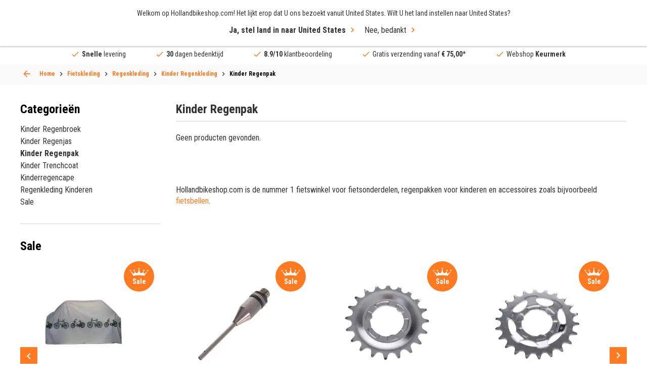

--- FILE ---
content_type: text/html; charset=UTF-8
request_url: https://hollandbikeshop.com/fietskleding/regenkleding/kinder-regenkleding/kinder-regenpak/
body_size: 29895
content:
<!DOCTYPE html>
<!--[if IE 9]><html class="lt-ie10" dir="LTR" lang="nl"> <![endif]-->
<html dir="LTR" lang="nl">
	<head>
		<title>Kinder Regenpak kopen bij HBS</title>
<meta name="description" content="Kinder Regenpak online kopen? Het grootste Kinder Regenpak assortiment 9 Stuks. direct uit voorraad leverbaar!" />
<meta property="og:description" content="Kinder Regenpak online kopen? Het grootste Kinder Regenpak assort" /><meta property="og:image" content="https://hollandbikeshop.com/images_categorie_responsive/categories_large/kinder-regenpak.jpg" />
<meta property="fb:app_id" content="1872932229605491" />
<meta property="og:title" content="Kinder Regenpak kopen bij HBS" />
<meta property="og:type" content="website" />
<meta property="og:url" content="https://hollandbikeshop.com/fietskleding/regenkleding/kinder-regenkleding/kinder-regenpak/" />
<meta property="og:site_name" content="Hollandbikeshop.com" />

<meta name="twitter:card" content="summary" />
<meta name="twitter:site" content="@hollandbikeshop" />
<meta name="twitter:creator" content="@hollandbikeshop" />
<meta name="twitter:title" content="Kinder Regenpak kopen bij HBS" />
<meta name="twitter:description" content="Kinder Regenpak online kopen? Het grootste Kinder Regenpak assortiment 9 Stuks. direct uit voorraad leverbaar!" />
<meta name="twitter:image" content="https://hollandbikeshop.com/images_categorie_responsive/categories_large/kinder-regenpak.jpg" />

<script>
  dataLayer = [{
    'language' :   'nl',
    'account' :   'notLoggedIn',
    'pageType' :   'product_listing',
  }];

  var dataLayerProducts = [];
</script>
    <!-- Google Tag Manager -->
    <script>(function(w,d,s,l,i){w[l]=w[l]||[];w[l].push({'gtm.start':
    new   Date (). getTime (), event : 'gtm.js' }); var  f = d . getElementsByTagName ( s )[ 0 ], j = d . createElement ( s ), dl = l != 'dataLayer' ? '&l=' + l : '' ; j . async = true ; j . src= 'https://sst.hollandbikeshop.com/gtm.js?id=' + i + dl ; f . parentNode . insertBefore ( j , f ); })( window , document , 'script' , 'dataLayer' , 'GTM-K2D8PJ2' );</script>
    <!-- End Google Tag Manager -->
    <meta http-equiv="content-language" content="nl" />

<meta charset="UTF-8" />
<meta name="viewport" content="width=device-width, initial-scale=1, maximum-scale=1" />

<link rel="canonical" href="https://hollandbikeshop.com/fietskleding/regenkleding/kinder-regenkleding/kinder-regenpak/" />
<base href="https://hollandbikeshop.com/fietskleding/regenkleding/kinder-regenkleding/kinder-regenpak/" />

<link rel="alternate" href="https://hollandbikeshop.com/fietskleding/regenkleding/kinder-regenkleding/kinder-regenpak/" hreflang="nl" />
        <link rel="alternate" href="https://hollandbikeshop.com/en-gb/cycling-wear/rain-wear/children-s-rain-wear/children-rain-suit/" hreflang="en" />
        <link rel="alternate" href="https://hollandbikeshop.com/de-de/fahrradbekleidung/regenbekleidung/kinder-regenbekleidung/kinder-regenkleidung/" hreflang="de" />
        <link rel="alternate" href="https://hollandbikeshop.com/es-es/ropa-de-ciclismo/ropa-impermeable/ropa-impermeable-infantil/traje-de-lluvia-para-ninos/" hreflang="es" />
        <link rel="alternate" href="https://hollandbikeshop.com/fr-fr/equipement-de-velo/equipement-de-pluie/equipement-impermeable-pour-enfants/vetements-de-pluie-pour-enfants/" hreflang="fr" />
        <link rel="alternate" href="https://hollandbikeshop.com/it-it/abbigliamento-ciclismo/abbigliamento-antipioggia/abbigliamento-antipioggia-per-bambini/tuta-antipioggia-bambini/" hreflang="it" />
        <link rel="alternate" href="https://hollandbikeshop.com/da-dk/cykelbeklaedning/regntoj/borne-regntoj/borneregntoj/" hreflang="da" />
        <link rel="alternate" href="https://hollandbikeshop.com/fi-fi/pyorailyvaatteet/sadevaatteet/lasten-sadevaatteet/lasten-sadepuku/" hreflang="fi" />
        <link rel="alternate" href="https://hollandbikeshop.com/no-no/sykkelklaer/regnklaer/barn-regnklaer/barn-regndrakt/" hreflang="no" />
        <link rel="alternate" href="https://hollandbikeshop.com/pl-pl/odziez-rowerowa/odziez-przeciwdeszczowa/dziecieca-odziez-przeciwdeszczowa/dzieciecy-kostium-na-deszcz/" hreflang="pl" />
        <link rel="alternate" href="https://hollandbikeshop.com/pt-pt/vestuario-de-ciclismo/vestuario-para-a-chuva/vestuario-de-chuva-para-crianca/fato-de-chuva-infantil/" hreflang="pt" />
        <link rel="alternate" href="https://hollandbikeshop.com/sv-se/cykelklader/regnklader/barn-regnklader/barn-regnstall/" hreflang="sv" />
        <link rel="alternate" href="https://hollandbikeshop.com/zh-cn/qi-xing-fu/yu-yi/er-tong-yu-yi/er-tong-fang-yu-tao-zhuang/" hreflang="zh" />
        <link rel="alternate" href="https://hollandbikeshop.com/cs-cz/cyklisticke-obleceni/obleceni-do-deste/detske-obleceni-do-deste/detske-obleceni-do-deste/" hreflang="cs" />
        <link rel="alternate" href="https://hollandbikeshop.com/ja-jp/saikuringu-u-ea/rein-u-ea/zi-gong-yong-rein-u-ea/zi-gong-yong-rein-sutsu/" hreflang="ja" />
        <link rel="alternate" href="https://hollandbikeshop.com/ru-ru/velosipednaa-odezda/nepromokaemaa-odezda/detskaa-nepromokaemaa-odezda/detskij-dozdevoj-kombinezon/" hreflang="ru" />
        <link rel="alternate" href="https://hollandbikeshop.com/ko-kr/saikeulling-uilyu/lein-weeo/eolin-iyong-lein-weeo/eolin-iyong-lein-suteu/" hreflang="ko" />
        <link rel="alternate" href="https://hollandbikeshop.com/ro-ro/echipament-de-ciclism/imbracaminte-de-ploaie/imbracaminte-de-ploaie-copii/costum-de-ploaie-copii/" hreflang="ro" />
        <link rel="alternate" href="https://hollandbikeshop.com/de-at/fahrradbekleidung/regenbekleidung/kinder-regenbekleidung/kinder-regenkleidung/" hreflang="de-at" />
        <link rel="alternate" href="https://hollandbikeshop.com/nl-be/fietskleding/regenkleding/kinder-regenkleding/kinder-regenpak/" hreflang="nl-be" />
        <link rel="alternate" href="https://hollandbikeshop.com/fr-be/equipement-de-velo/equipement-de-pluie/equipement-impermeable-pour-enfants/vetements-de-pluie-pour-enfants/" hreflang="fr-be" />
            <link rel="alternate" href="https://hollandbikeshop.com/en-gb/cycling-wear/rain-wear/children-s-rain-wear/children-rain-suit/" hreflang="x-default" />
    

<link rel="icon" href="https://hollandbikeshop.com/favicon.ico?v=0512251432" type="image/x-icon" />
<link rel="shortcut icon" href="https://hollandbikeshop.com/favicon.ico?v=0512251432" />

<meta name="apple-mobile-web-app-title" content="Hollandbikeshop.com">
<meta name="application-name" content="Hollandbikeshop.com">
<meta name="msapplication-TileColor" content="#ff7a21">
<meta name="theme-color" content="#ff7a21">

<link href="https://hollandbikeshop.com/dist/css/main.css?v=0512251432" media="all" rel="stylesheet" type="text/css" />
<link href="https://hollandbikeshop.com/template_files/css/custom.css?v=0512251432" media="all" rel="stylesheet" type="text/css" />
    <link rel="preload" href="https://hollandbikeshop.com/images_categorie_responsive/categories_small/kinder-regenpak.jpg" as="image" fetchpriority="high">
    <script type="application/ld+json">
    {
    "@context": "https:\/\/schema.org\/",
    "@type": "BreadcrumbList",
    "itemListElement": [
        {
            "@type": "ListItem",
            "position": 1,
            "name": "Fietskleding",
            "item": "https:\/\/hollandbikeshop.com\/fietskleding\/"
        },
        {
            "@type": "ListItem",
            "position": 2,
            "name": "Regenkleding",
            "item": "https:\/\/hollandbikeshop.com\/fietskleding\/regenkleding\/"
        },
        {
            "@type": "ListItem",
            "position": 3,
            "name": "Kinder Regenkleding",
            "item": "https:\/\/hollandbikeshop.com\/fietskleding\/regenkleding\/kinder-regenkleding\/"
        },
        {
            "@type": "ListItem",
            "position": 4,
            "name": "Kinder Regenpak",
            "item": "https:\/\/hollandbikeshop.com\/fietskleding\/regenkleding\/kinder-regenkleding\/kinder-regenpak\/"
        }
    ]
}    </script>

    <script type="application/ld+json">
        {
            "@context": "https://schema.org",
            "@type": "CollectionPage",
            "name": "Kinder Regenpak",
            "url": "https://hollandbikeshop.com/fietskleding/regenkleding/kinder-regenkleding/kinder-regenpak/",
            "description": "Kinder Regenpak online kopen? Het grootste Kinder Regenpak assortiment 9 Stuks. direct uit voorraad leverbaar!",
            "isPartOf": {
                "@type": "WebSite",
                "name": "Hollandbikeshop.com",
                "url": "https://hollandbikeshop.com/fietskleding/regenkleding/kinder-regenkleding/kinder-regenpak/"
            }
        }
    </script>
    	</head>
	<body class="product_listing-page-container">
	
	    <!-- Google Tag Manager (noscript) -->
    <noscript><iframe src="https://sst.hollandbikeshop.com/ns.html?id=GTM-K2D8PJ2" height = "0"  width = "0"  style = "display:none;visibility:hidden" ></iframe></noscript>
    <!-- End Google Tag Manager (noscript) -->
    
  <div class="wrapper">
    <header class="header">
			<a class="header__menu-toggle js-mobile-toggle"><span>Menu</span></a>
            <span class="menu-icon-text">Menu</span>

            
			<div class="header__top grid-container">
				<a href="https://hollandbikeshop.com/" class="header__logo"><img src="/template_files/images/header-logo.png" alt="Logo Hollandbikeshop.com" title="Logo Hollandbikeshop.com" width="365" height="42" /></a>
				
				<div class="search search--back js-search-popup">
            <form name="quick_find" id="quick_find" action="/advanced_search_result.php" method="get">
		<input id="AutocompleteElementID" class="search-box" autocorrect="off" autocomplete="off" type="search" name="keywords" required title="Zoek" placeholder="Waar ben je naar op zoek?">    
    <button class="clear" type="reset">ses</button>

		<button type="submit" aria-label="Snel zoeken"><i class="icon-search"></i></button>
	</form>

    <div class="search__popup">
        <div class="search__popup_content">
            <div class="quick-find-result-box-start" id="quick_find_box_start">
                Waar ben je naar op zoek?            </div>

            <div class="quick-find-result-box" id="quick_find_box_error">

            </div>

            
            <div class="quick-find-result-box" id="quick_find_box_cat">
                <div class="search__popup-title">Categorieën</div>

                <ul id="quick_find_cat">
                                    </ul>
            </div>

            <div class="quick-find-result-box" id="quick_find_box_prod">
                <div class="search__popup-title">Producten</div>

                <ul id="quick_find_prod">
                                    </ul>
            </div>

                    </div>

	</div>
    </div>


				
				<div class="header__right">
					<div class="language">
						<div class="language__subtitle js-language-btn">Nederland / EUR</div>
            <div class="language__dropdown">
							
							<label>Verzend naar</label>
              
<form name="localization" action="/fietskleding/regenkleding/kinder-regenkleding/kinder-regenpak/?cPath=87_242_4731_8851" method="get">
<select name="country_id" id="country_top" placeholder="Nederland" class="js-select"><option value="1">Afghanistan</option><option value="268">Åland Islands</option><option value="2">Albania</option><option value="3">Algeria</option><option value="4">American Samoa</option><option value="5">Andorra</option><option value="6">Angola</option><option value="7">Anguilla</option><option value="8">Antarctica</option><option value="9">Antigua and Barbuda</option><option value="10">Argentina</option><option value="11">Armenia</option><option value="12">Aruba</option><option value="263">Australia</option><option value="14">Austria</option><option value="15">Azerbaijan</option><option value="16">Bahamas</option><option value="17">Bahrain</option><option value="18">Bangladesh</option><option value="19">Barbados</option><option value="20">Belarus</option><option value="21">Belgium</option><option value="22">Belize</option><option value="23">Benin</option><option value="24">Bermuda</option><option value="25">Bhutan</option><option value="26">Bolivia</option><option value="27">Bosnia and Herzegowina</option><option value="28">Botswana</option><option value="29">Bouvet Island</option><option value="30">Brazil</option><option value="31">British Indian Ocean Territory</option><option value="32">Brunei Darussalam</option><option value="251">Bulgaria</option><option value="34">Burkina Faso</option><option value="35">Burundi</option><option value="36">Cambodia</option><option value="37">Cameroon</option><option value="265">Canada</option><option value="270">Canary Islands</option><option value="39">Cape Verde</option><option value="40">Cayman Islands</option><option value="41">Central African Republic</option><option value="42">Chad</option><option value="43">Chile</option><option value="262">China</option><option value="45">Christmas Island</option><option value="46">Cocos (Keeling) Islands</option><option value="47">Colombia</option><option value="48">Comoros</option><option value="49">Congo</option><option value="273">Congo, Democratic Republic of the</option><option value="50">Cook Islands</option><option value="51">Costa Rica</option><option value="52">Côte d&#039;&#039;Ivoire</option><option value="53">Croatia</option><option value="54">Cuba</option><option value="55">Cyprus</option><option value="249">Czech Republic</option><option value="242">Denmark</option><option value="58">Djibouti</option><option value="59">Dominica</option><option value="60">Dominican Republic</option><option value="62">Ecuador</option><option value="63">Egypt</option><option value="64">El Salvador</option><option value="65">Equatorial Guinea</option><option value="66">Eritrea</option><option value="259">Estonia</option><option value="68">Ethiopia</option><option value="69">Falkland Islands (Malvinas)</option><option value="70">Faroe Islands</option><option value="71">Fiji</option><option value="244">Finland</option><option value="73">France</option><option value="75">French Guiana</option><option value="76">French Polynesia</option><option value="77">French Southern Territories</option><option value="78">Gabon</option><option value="79">Gambia</option><option value="80">Georgia</option><option value="81">Germany</option><option value="82">Ghana</option><option value="83">Gibraltar</option><option value="84">Greece</option><option value="85">Greenland</option><option value="86">Grenada</option><option value="87">Guadeloupe</option><option value="88">Guam</option><option value="89">Guatemala</option><option value="269">Guernsey</option><option value="90">Guinea</option><option value="91">Guinea-bissau</option><option value="92">Guyana</option><option value="93">Haiti</option><option value="94">Heard and Mc Donald Islands</option><option value="95">Honduras</option><option value="264">Hong Kong</option><option value="246">Hungary</option><option value="98">Iceland</option><option value="99">India</option><option value="100">Indonesia</option><option value="101">Iran (Islamic Republic of)</option><option value="102">Iraq</option><option value="260">Ireland</option><option value="274">Isle of Man</option><option value="104">Israel</option><option value="241">Italy</option><option value="106">Jamaica</option><option value="107">Japan</option><option value="267">Jersey</option><option value="108">Jordan</option><option value="109">Kazakhstan</option><option value="110">Kenya</option><option value="111">Kiribati</option><option value="112">Korea, Democratic People&#039;s Republic of</option><option value="113">Korea, Republic of</option><option value="114">Kuwait</option><option value="115">Kyrgyzstan</option><option value="116">Lao People&#039;s Democratic Republic</option><option value="252">Latvia</option><option value="118">Lebanon</option><option value="119">Lesotho</option><option value="120">Liberia</option><option value="121">Libyan Arab Jamahiriya</option><option value="122">Liechtenstein</option><option value="255">Lithuania</option><option value="124">Luxembourg</option><option value="125">Macau</option><option value="126">Macedonia, The Former Yugoslav Republic of</option><option value="127">Madagascar</option><option value="128">Malawi</option><option value="129">Malaysia</option><option value="130">Maldives</option><option value="131">Mali</option><option value="132">Malta</option><option value="133">Marshall Islands</option><option value="134">Martinique</option><option value="135">Mauritania</option><option value="136">Mauritius</option><option value="137">Mayotte</option><option value="138">Mexico</option><option value="139">Micronesia, Federated States of</option><option value="140">Moldova, Republic of</option><option value="141">Monaco</option><option value="142">Mongolia</option><option value="271">Montenegro</option><option value="143">Montserrat</option><option value="144">Morocco</option><option value="145">Mozambique</option><option value="146">Myanmar</option><option value="147">Namibia</option><option value="148">Nauru</option><option value="150" selected>Nederland</option><option value="149">Nepal</option><option value="151">Netherlands Antilles</option><option value="152">New Caledonia</option><option value="266">New Zealand</option><option value="154">Nicaragua</option><option value="155">Niger</option><option value="156">Nigeria</option><option value="157">Niue</option><option value="158">Norfolk Island</option><option value="159">Northern Mariana Islands</option><option value="247">Norway</option><option value="161">Oman</option><option value="162">Pakistan</option><option value="163">Palau</option><option value="275">Palestinian Territory, Occupied</option><option value="164">Panama</option><option value="165">Papua New Guinea</option><option value="166">Paraguay</option><option value="167">Peru</option><option value="168">Philippines</option><option value="169">Pitcairn</option><option value="256">Poland</option><option value="253">Portugal</option><option value="172">Puerto Rico</option><option value="173">Qatar</option><option value="174">Réunion</option><option value="254">Romania</option><option value="176">Russian Federation</option><option value="177">Rwanda</option><option value="276">Saint Barthélemy</option><option value="197">Saint Helena</option><option value="178">Saint Kitts and Nevis</option><option value="179">Saint Lucia</option><option value="277">Saint Martin (French part)</option><option value="198">Saint Pierre and Miquelon</option><option value="180">Saint Vincent and the Grenadines</option><option value="181">Samoa</option><option value="182">San Marino</option><option value="183">Sao Tome and Principe</option><option value="184">Saudi Arabia</option><option value="185">Senegal</option><option value="272">Serbia</option><option value="186">Seychelles</option><option value="187">Sierra Leone</option><option value="188">Singapore</option><option value="250">Slovakia</option><option value="257">Slovenia</option><option value="191">Solomon Islands</option><option value="192">Somalia</option><option value="193">South Africa</option><option value="194">South Georgia and the South Sandwich Islands</option><option value="245">Spain</option><option value="196">Sri Lanka</option><option value="199">Sudan</option><option value="200">Suriname</option><option value="201">Svalbard and Jan Mayen Islands</option><option value="202">Swaziland</option><option value="243">Sweden</option><option value="258">Switzerland</option><option value="205">Syrian Arab Republic</option><option value="206">Taiwan</option><option value="207">Tajikistan</option><option value="208">Tanzania, United Republic of</option><option value="209">Thailand</option><option value="61">Timor-Leste</option><option value="210">Togo</option><option value="211">Tokelau</option><option value="212">Tonga</option><option value="213">Trinidad and Tobago</option><option value="214">Tunisia</option><option value="215">Turkey</option><option value="216">Turkmenistan</option><option value="217">Turks and Caicos Islands</option><option value="218">Tuvalu</option><option value="219">Uganda</option><option value="220">Ukraine</option><option value="221">United Arab Emirates</option><option value="222">United Kingdom</option><option value="261">United States</option><option value="224">United States Minor Outlying Islands</option><option value="225">Uruguay</option><option value="226">Uzbekistan</option><option value="227">Vanuatu</option><option value="228">Vatican City State (Holy See)</option><option value="229">Venezuela</option><option value="230">Viet Nam</option><option value="231">Virgin Islands (British)</option><option value="232">Virgin Islands (U.S.)</option><option value="233">Wallis and Futuna Islands</option><option value="234">Western Sahara</option><option value="235">Yemen</option><option value="236">Yugoslavia</option><option value="238">Zambia</option><option value="239">Zimbabwe</option></select></form>
              
							<label>Valuta</label>
						
<form name="localization" action="/fietskleding/regenkleding/kinder-regenkleding/kinder-regenpak/?cPath=87_242_4731_8851" method="get"><select id="currency" name="currency" class="js-select" placeholder="(&euro;) EUR">
		<option value="EUR" selected>&euro; Euro</option>
		<option value="USD">$ Dollar</option>
		<option value="GBP">&pound; Pound</option>
		<option value="CAD">C$ Canadian dollar</option>
		<option value="AUD">A$ Australian dollar</option>
		<option value="CNY">C&yen; Chinese yuan</option>
		<option value="AED">DH United Arab Emirates dirham</option>
		<option value="HKD">HK$ Hong Kong dollar</option>
		<option value="JPY">J&yen; Japanese yen</option>
		<option value="PLN">z&#322; Polish zloty</option>
		<option value="RUB">P Russian ruble</option>
		<option value="SEK">kr Swedish krona</option>
		<option value="CHF">Fr. Swiss franc</option>
		<option value="DKK">kr. Danish Krone</option>
		<option value="HUF">Ft Hungarian Forint</option>
		<option value="NOK">kr Norwegian Krone</option>
		<option value="TRY">₺ Turkish Lira</option>
		<option value="ZAR">R South African Rand</option>
		<option value="THB">฿ Thai Baht</option>
		<option value="CZK">Kč česká koruna</option>
		<option value="RON">lei leu românesc</option>
	</select>
</form>
							
						</div>
					</div>
					
					<div class="language-icon">
            <a href="#language-popup" class="js-popup-link"><img src="/includes/languages/dutch/images/icon_round.png" alt="dutch" title="dutch" width="50" height="50" />nl</a>
          </div>
					
					<div class="header__user">
						<a><i class="icon-user"></i></a>

						<ul>
  						  						<li><a href="/create_account.php" title="Account aanmaken" rel=”nofollow”>Account aanmaken</a></li>
							<li><a href="/login.php" title="Inloggen" rel=”nofollow”>Inloggen</a></li>
													</ul>
					</div>

                    <div class="header__wishlist">
                        <a href="/wishlist.php" class="wishlist-icon" title="Verlanglijst" aria-label="Verlanglijst" rel=”nofollow”></a>
                    </div>


					<a href="/shopping_cart.php" class="header__cart" title="Winkelwagen" aria-label="Winkelwagen" rel=”nofollow”><i class="icon-shoppingcart"></i></a>

				</div>
			</div>
      
      
<div class="header__menu grid-container">
  <nav class="js-custom-menu">

      
<ul class="js-sub-menu">

			
                        <li class="has-children js-menu-link"><a title="Fietsonderdelen">Fietsonderdelen</a>
                            <div class="header__submenu js-sub-menu menu-2">


                                                                <div class="header__column">
                                    

                                    <ul class="js-sub-menu">
                                        <li class="js-menu-link">

                                                                                            <a title="Aandrijving" href="https://hollandbikeshop.com/fietsonderdelen/">
                                                    Aandrijving                                                </a>
                                                
                                                                                            <ul class="js-sub-menu">
                                                                                                                <li>
                                                                                                                                    <a title="Tandwielen" href="https://hollandbikeshop.com/fietsonderdelen/tandwielen/">Tandwielen</a>
                                                                                                                                </li>
                                                                                                                        <li>
                                                                                                                                    <a title="Ketting" href="https://hollandbikeshop.com/fietsonderdelen/ketting/">Ketting</a>
                                                                                                                                </li>
                                                                                                                        <li>
                                                                                                                                    <a title="Kettingbladen" href="https://hollandbikeshop.com/fietsonderdelen/crankstel/kettingbladen/">Kettingbladen</a>
                                                                                                                                </li>
                                                                                                                        <li>
                                                                                                                                    <a title="Trapas" href="https://hollandbikeshop.com/fietsonderdelen/trapas/">Trapas</a>
                                                                                                                                </li>
                                                                                                                        <li>
                                                                                                                                    <a title="Derailleur" href="https://hollandbikeshop.com/fietsonderdelen/derailleur/">Derailleur</a>
                                                                                                                                </li>
                                                                                                                        <li>
                                                                                                                                    <a title="Crankset" href="https://hollandbikeshop.com/fietsonderdelen/crankstel/crankset/">Crankset</a>
                                                                                                                                </li>
                                                                                                                        <li>
                                                                                                                                    <a title="Versteller" href="https://hollandbikeshop.com/fietsonderdelen/versnellingen/versnellingshendel/">Versteller</a>
                                                                                                                                </li>
                                                                                                                                                                </ul>
                                                                                        </li>
                                    </ul>

                                    

                                    <ul class="js-sub-menu">
                                        <li class="js-menu-link">

                                                                                            <a title="Accu" href="https://hollandbikeshop.com/fietsonderdelen/accu-batterij/accu/">
                                                    Accu                                                </a>
                                                
                                                                                            <ul class="js-sub-menu">
                                                                                                                <li>
                                                                                                                                    <a title="E-bike Accu Oplader" href="https://hollandbikeshop.com/fietsonderdelen-elektrischefiets/e-bike-accu-onderdelen/e-bike-accu-oplader/">E-bike Accu Oplader</a>
                                                                                                                                </li>
                                                                                                                        <li>
                                                                                                                                    <a title="E-bike Accu Onderdelen" href="https://hollandbikeshop.com/fietsonderdelen-elektrischefiets/e-bike-accu-onderdelen/e-bike-accu-onderdelen/">E-bike Accu Onderdelen</a>
                                                                                                                                </li>
                                                                                                                                                                </ul>
                                                                                        </li>
                                    </ul>

                                    

                                    <ul class="js-sub-menu">
                                        <li class="js-menu-link">

                                                                                            <a title="Bagagedragers" href="https://hollandbikeshop.com/fietsonderdelen/bagagedragers/">
                                                    Bagagedragers                                                </a>
                                                
                                                                                            <ul class="js-sub-menu">
                                                                                                                <li>
                                                                                                                                    <a title="Bagagedrager Voor" href="https://hollandbikeshop.com/fietsonderdelen/bagagedragers/bagagedrager-voor/">Bagagedrager Voor</a>
                                                                                                                                </li>
                                                                                                                        <li>
                                                                                                                                    <a title="Bagagedrager Onderdelen" href="https://hollandbikeshop.com/fietsonderdelen/bagagedragers/bagagedrager-onderdelen/">Bagagedrager Onderdelen</a>
                                                                                                                                </li>
                                                                                                                                                                </ul>
                                                                                        </li>
                                    </ul>

                                    

                                    <ul class="js-sub-menu">
                                        <li class="js-menu-link">

                                                                                            <a title="Balhoofd" href="https://hollandbikeshop.com/fietsonderdelen/voorvork-en-balhoofd/balhoofd/">
                                                    Balhoofd                                                </a>
                                                
                                                                                            <ul class="js-sub-menu">
                                                                                                                <li>
                                                                                                                                    <a title="Balhoofd Onderdelen" href="https://hollandbikeshop.com/fietsonderdelen/voorvork-en-balhoofd/balhoofd-onderdelen/">Balhoofd Onderdelen</a>
                                                                                                                                </li>
                                                                                                                                                                </ul>
                                                                                        </li>
                                    </ul>

                                                                </div>
                                                            <div class="header__column">
                                    

                                    <ul class="js-sub-menu">
                                        <li class="js-menu-link">

                                                                                            <a title="Fietsbanden" href="https://hollandbikeshop.com/fietsbanden-binnen-buiten/">
                                                    Fietsbanden                                                </a>
                                                
                                                                                            <ul class="js-sub-menu">
                                                                                                                <li>
                                                                                                                                    <a title="Buitenbanden Fiets" href="https://hollandbikeshop.com/fietsbanden-binnen-buiten/buitenbanden/">Buitenbanden Fiets</a>
                                                                                                                                </li>
                                                                                                                        <li>
                                                                                                                                    <a title="Binnenband Fiets" href="https://hollandbikeshop.com/fietsbanden-binnen-buiten/fiets-binnenband/">Binnenband Fiets</a>
                                                                                                                                </li>
                                                                                                                        <li>
                                                                                                                                    <a title="Velglint" href="https://hollandbikeshop.com/fietsbanden-binnen-buiten/velglint/">Velglint</a>
                                                                                                                                </li>
                                                                                                                        <li>
                                                                                                                                    <a title="Fiets Ventielen" href="https://hollandbikeshop.com/fietsbanden-binnen-buiten/fiets-ventielen/">Fiets Ventielen</a>
                                                                                                                                </li>
                                                                                                                        <li>
                                                                                                                                    <a title="Fietsbanden Reparatie" href="https://hollandbikeshop.com/fietsbanden-binnen-buiten/fietsbanden-reparatie/">Fietsbanden Reparatie</a>
                                                                                                                                </li>
                                                                                                                                                                </ul>
                                                                                        </li>
                                    </ul>

                                    

                                    <ul class="js-sub-menu">
                                        <li class="js-menu-link">

                                                                                            <a title="Bouten en  Moeren" href="https://hollandbikeshop.com/fietsonderdelen/bouten-en-moeren/">
                                                    Bouten en  Moeren                                                </a>
                                                
                                                                                    </li>
                                    </ul>

                                    

                                    <ul class="js-sub-menu">
                                        <li class="js-menu-link">

                                                                                            <a title="E-Bike Display" href="https://hollandbikeshop.com/fietsonderdelen-elektrischefiets/e-bike-displays-en-onderdelen/e-bike-display/">
                                                    E-Bike Display                                                </a>
                                                
                                                                                            <ul class="js-sub-menu">
                                                                                                                <li>
                                                                                                                                    <a title="E-Bike Display Onderdelen" href="https://hollandbikeshop.com/fietsonderdelen-elektrischefiets/e-bike-displays-en-onderdelen/e-bike-display-onderdelen/">E-Bike Display Onderdelen</a>
                                                                                                                                </li>
                                                                                                                                                                </ul>
                                                                                        </li>
                                    </ul>

                                    

                                    <ul class="js-sub-menu">
                                        <li class="js-menu-link">

                                                                                            <a title="E-Bike Motor" href="https://hollandbikeshop.com/fietsonderdelen-elektrischefiets/e-bike-motor-onderdelen/e-bike-motor/">
                                                    E-Bike Motor                                                </a>
                                                
                                                                                            <ul class="js-sub-menu">
                                                                                                                <li>
                                                                                                                                    <a title="E-Bike Motor Onderdelen" href="https://hollandbikeshop.com/fietsonderdelen-elektrischefiets/e-bike-motor-onderdelen/e-bike-motor-onderdelen/">E-Bike Motor Onderdelen</a>
                                                                                                                                </li>
                                                                                                                                                                </ul>
                                                                                        </li>
                                    </ul>

                                    

                                    <ul class="js-sub-menu">
                                        <li class="js-menu-link">

                                                                                            <a title="Fietsverlichting" href="https://hollandbikeshop.com/fietsverlichting/">
                                                    Fietsverlichting                                                </a>
                                                
                                                                                            <ul class="js-sub-menu">
                                                                                                                <li>
                                                                                                                                    <a title="Dynamo" href="https://hollandbikeshop.com/fietsonderdelen/verlichting/dynamo/">Dynamo</a>
                                                                                                                                </li>
                                                                                                                        <li>
                                                                                                                                    <a title="Verlichtings Onderdelen & Montage" href="https://hollandbikeshop.com/fietsonderdelen/verlichting/verlichtings-onderdelen-montage/">Verlichtings Onderdelen & Montage</a>
                                                                                                                                </li>
                                                                                                                                                                </ul>
                                                                                        </li>
                                    </ul>

                                    

                                    <ul class="js-sub-menu">
                                        <li class="js-menu-link">

                                                                                            <a title="Kettingkast" href="https://hollandbikeshop.com/fietsonderdelen/kettingkast/">
                                                    Kettingkast                                                </a>
                                                
                                                                                            <ul class="js-sub-menu">
                                                                                                                <li>
                                                                                                                                    <a title="Kettingkast Onderdelen" href="https://hollandbikeshop.com/fietsonderdelen-stadsfiets/kettingkast/kettingkast-onderdelen/">Kettingkast Onderdelen</a>
                                                                                                                                </li>
                                                                                                                                                                </ul>
                                                                                        </li>
                                    </ul>

                                                                </div>
                                                            <div class="header__column">
                                    

                                    <ul class="js-sub-menu">
                                        <li class="js-menu-link">

                                                                                            <a title="Pedalen" href="https://hollandbikeshop.com/fietsonderdelen/pedalen/">
                                                    Pedalen                                                </a>
                                                
                                                                                            <ul class="js-sub-menu">
                                                                                                                <li>
                                                                                                                                    <a title="Schoenplaatjes" href="https://hollandbikeshop.com/fietsonderdelen/pedalen/schoenplaatjes/">Schoenplaatjes</a>
                                                                                                                                </li>
                                                                                                                        <li>
                                                                                                                                    <a title="Pedaal Onderdelen" href="https://hollandbikeshop.com/fietsonderdelen/pedalen/pedaal-onderdelen/">Pedaal Onderdelen</a>
                                                                                                                                </li>
                                                                                                                                                                </ul>
                                                                                        </li>
                                    </ul>

                                    

                                    <ul class="js-sub-menu">
                                        <li class="js-menu-link">

                                                                                            <a title="Rem" href="https://hollandbikeshop.com/fietsonderdelen/remmen/rem/">
                                                    Rem                                                </a>
                                                
                                                                                            <ul class="js-sub-menu">
                                                                                                                <li>
                                                                                                                                    <a title="Remgreep" href="https://hollandbikeshop.com/fietsonderdelen/remmen/remgreep/">Remgreep</a>
                                                                                                                                </li>
                                                                                                                        <li>
                                                                                                                                    <a title="Remblokjes" href="https://hollandbikeshop.com/fietsonderdelen/remmen/remblokjes/">Remblokjes</a>
                                                                                                                                </li>
                                                                                                                        <li>
                                                                                                                                    <a title="Remkabel" href="https://hollandbikeshop.com/fietsonderdelen/remmen/remkabel/">Remkabel</a>
                                                                                                                                </li>
                                                                                                                        <li>
                                                                                                                                    <a title="Remschijf" href="https://hollandbikeshop.com/fietsonderdelen/remmen/remschijf/">Remschijf</a>
                                                                                                                                </li>
                                                                                                                        <li>
                                                                                                                                    <a title="Rem Onderdelen" href="https://hollandbikeshop.com/fietsonderdelen/remmen/rem-onderdelen/">Rem Onderdelen</a>
                                                                                                                                </li>
                                                                                                                                                                </ul>
                                                                                        </li>
                                    </ul>

                                    

                                    <ul class="js-sub-menu">
                                        <li class="js-menu-link">

                                                                                            <a title="Spatbord" href="https://hollandbikeshop.com/fietsonderdelen/spatborden/spatbord/">
                                                    Spatbord                                                </a>
                                                
                                                                                            <ul class="js-sub-menu">
                                                                                                                <li>
                                                                                                                                    <a title="Spatbordstang" href="https://hollandbikeshop.com/fietsonderdelen/spatborden/spatbordstang/">Spatbordstang</a>
                                                                                                                                </li>
                                                                                                                        <li>
                                                                                                                                    <a title="Spatbord Onderdelen" href="https://hollandbikeshop.com/fietsonderdelen/spatborden/spatbord-onderdelen/">Spatbord Onderdelen</a>
                                                                                                                                </li>
                                                                                                                                                                </ul>
                                                                                        </li>
                                    </ul>

                                    

                                    <ul class="js-sub-menu">
                                        <li class="js-menu-link">

                                                                                            <a title="Standaard" href="https://hollandbikeshop.com/fietsonderdelen/standaard/">
                                                    Standaard                                                </a>
                                                
                                                                                            <ul class="js-sub-menu">
                                                                                                                <li>
                                                                                                                                    <a title="Standaard Onderdelen" href="https://hollandbikeshop.com/fietsonderdelen/standaard/standaard-onderdelen/">Standaard Onderdelen</a>
                                                                                                                                </li>
                                                                                                                                                                </ul>
                                                                                        </li>
                                    </ul>

                                    

                                    <ul class="js-sub-menu">
                                        <li class="js-menu-link">

                                                                                            <a title="Stuur Handvatten" href="https://hollandbikeshop.com/fietsonderdelen/handvatten-en-stuurlint/stuur-handvatten/">
                                                    Stuur Handvatten                                                </a>
                                                
                                                                                            <ul class="js-sub-menu">
                                                                                                                <li>
                                                                                                                                    <a title="Stuurlint" href="https://hollandbikeshop.com/fietsonderdelen/handvatten-en-stuurlint/stuurlint/">Stuurlint</a>
                                                                                                                                </li>
                                                                                                                                                                </ul>
                                                                                        </li>
                                    </ul>

                                                                </div>
                                                            <div class="header__column">
                                    

                                    <ul class="js-sub-menu">
                                        <li class="js-menu-link">

                                                                                            <a title="Stuurpen" href="https://hollandbikeshop.com/fietsonderdelen/stuur/stuurpen/">
                                                    Stuurpen                                                </a>
                                                
                                                                                            <ul class="js-sub-menu">
                                                                                                                <li>
                                                                                                                                    <a title="Stuur Verhoger" href="https://hollandbikeshop.com/fietsonderdelen/stuur/stuur-verhoger/">Stuur Verhoger</a>
                                                                                                                                </li>
                                                                                                                        <li>
                                                                                                                                    <a title="Stuurpen Onderdelen" href="https://hollandbikeshop.com/fietsonderdelen/stuur/stuurpen-onderdelen/">Stuurpen Onderdelen</a>
                                                                                                                                </li>
                                                                                                                                                                </ul>
                                                                                        </li>
                                    </ul>

                                    

                                    <ul class="js-sub-menu">
                                        <li class="js-menu-link">

                                                                                            <a title="Sturen" href="https://hollandbikeshop.com/fietsonderdelen/stuur/sturen/">
                                                    Sturen                                                </a>
                                                
                                                                                    </li>
                                    </ul>

                                    

                                    <ul class="js-sub-menu">
                                        <li class="js-menu-link">

                                                                                            <a title="Voorvork" href="https://hollandbikeshop.com/fietsonderdelen/voorvork-en-balhoofd/voorvork/">
                                                    Voorvork                                                </a>
                                                
                                                                                            <ul class="js-sub-menu">
                                                                                                                <li>
                                                                                                                                    <a title="Voorvork Onderdelen" href="https://hollandbikeshop.com/fietsonderdelen/voorvork-en-balhoofd/voorvork-onderdelen/">Voorvork Onderdelen</a>
                                                                                                                                </li>
                                                                                                                                                                </ul>
                                                                                        </li>
                                    </ul>

                                    

                                    <ul class="js-sub-menu">
                                        <li class="js-menu-link">

                                                                                            <a title="Fietswielen" href="https://hollandbikeshop.com/fietswielen/">
                                                    Fietswielen                                                </a>
                                                
                                                                                            <ul class="js-sub-menu">
                                                                                                                <li>
                                                                                                                                    <a title="Velgen" href="https://hollandbikeshop.com/fietswielen/velgen/">Velgen</a>
                                                                                                                                </li>
                                                                                                                        <li>
                                                                                                                                    <a title="Naaf" href="https://hollandbikeshop.com/fietswielen/achternaaf/">Naaf</a>
                                                                                                                                </li>
                                                                                                                        <li>
                                                                                                                                    <a title="Spaaknippel" href="https://hollandbikeshop.com/fietswielen/spaaknippel/">Spaaknippel</a>
                                                                                                                                </li>
                                                                                                                        <li>
                                                                                                                                    <a title="Fietsspaken" href="https://hollandbikeshop.com/fietswielen/fietsspaken/">Fietsspaken</a>
                                                                                                                                </li>
                                                                                                                        <li>
                                                                                                                                    <a title="Cassettebody" href="https://hollandbikeshop.com/fietswielen/cassettebody/">Cassettebody</a>
                                                                                                                                </li>
                                                                                                                        <li>
                                                                                                                                    <a title="Naaf Onderdelen" href="https://hollandbikeshop.com/fietswielen/naaf-onderdelen/">Naaf Onderdelen</a>
                                                                                                                                </li>
                                                                                                                                                                </ul>
                                                                                        </li>
                                    </ul>

                                    

                                    <ul class="js-sub-menu">
                                        <li class="js-menu-link">

                                                                                            <a title="Fietszadel" href="https://hollandbikeshop.com/fietszadels-zadelpennen/">
                                                    Fietszadel                                                </a>
                                                
                                                                                            <ul class="js-sub-menu">
                                                                                                                <li>
                                                                                                                                    <a title="Fietszadel Onderdelen" href="https://hollandbikeshop.com/fietszadels-zadelpennen/fietszadel-onderdelen/">Fietszadel Onderdelen</a>
                                                                                                                                </li>
                                                                                                                                                                </ul>
                                                                                        </li>
                                    </ul>

                                    

                                    <ul class="js-sub-menu">
                                        <li class="js-menu-link">

                                                                                            <a title="Zadelpen" href="https://hollandbikeshop.com/fietszadels-zadelpennen/zadelpen/">
                                                    Zadelpen                                                </a>
                                                
                                                                                            <ul class="js-sub-menu">
                                                                                                                <li>
                                                                                                                                    <a title="Zadelpen Onderdelen" href="https://hollandbikeshop.com/fietszadels-zadelpennen/zadelpen-onderdelen/">Zadelpen Onderdelen</a>
                                                                                                                                </li>
                                                                                                                                                                </ul>
                                                                                        </li>
                                    </ul>

                                                                </div>
                            

                            
                            <div class="header__column has-add">
                                                                
                                <picture>
                                                                            <source srcset="https://hollandbikeshop.com//template_files/images/banner-2.webp" type="image/webp">
                                                                            <source srcset="https://hollandbikeshop.com//template_files/images/banner-2.jpg" type="image/jpeg">
                                    <img src="https://hollandbikeshop.com//template_files/images/banner-2.jpg" title="Logo topmenu 2" alt="Logo topmenu 2" />
                                </picture>

                            </div>

                            </div>




                        </li>

                        
                        <li class="has-children js-menu-link"><a title="Fietsaccessoires">Fietsaccessoires</a>
                            <div class="header__submenu js-sub-menu menu-3">


                                                                <div class="header__column">
                                    

                                    <ul class="js-sub-menu">
                                        <li class="js-menu-link">

                                                                                            <a title="Bidons & Toebehoren" href="https://hollandbikeshop.com/bidons-toebehoren/">
                                                    Bidons & Toebehoren                                                </a>
                                                
                                                                                            <ul class="js-sub-menu">
                                                                                                                <li>
                                                                                                                                    <a title="Bidonhouders" href="https://hollandbikeshop.com/bidons-toebehoren/bidonhouders/">Bidonhouders</a>
                                                                                                                                </li>
                                                                                                                        <li>
                                                                                                                                    <a title="Bidonhouder Onderdelen" href="https://hollandbikeshop.com/bidons-toebehoren/bidonhouder-onderdelen/">Bidonhouder Onderdelen</a>
                                                                                                                                </li>
                                                                                                                                                                </ul>
                                                                                        </li>
                                    </ul>

                                    

                                    <ul class="js-sub-menu">
                                        <li class="js-menu-link">

                                                                                            <a title="Fietsaccessoires" href="https://hollandbikeshop.com/fietsaccessoires/">
                                                    Fietsaccessoires                                                </a>
                                                
                                                                                            <ul class="js-sub-menu">
                                                                                                                <li>
                                                                                                                                    <a title="Telefoonhouder Fiets" href="https://hollandbikeshop.com/fietscomputer-fietstrainer/telefoon-fietshouder/">Telefoonhouder Fiets</a>
                                                                                                                                </li>
                                                                                                                        <li>
                                                                                                                                    <a title="Fietsbellen" href="https://hollandbikeshop.com/fietsaccessoires/fietsbellen/">Fietsbellen</a>
                                                                                                                                </li>
                                                                                                                        <li>
                                                                                                                                    <a title="Fietsspiegel" href="https://hollandbikeshop.com/fietsaccessoires/fiets-spiegel/fietsspiegel/">Fietsspiegel</a>
                                                                                                                                </li>
                                                                                                                        <li>
                                                                                                                                    <a title="Batterij" href="https://hollandbikeshop.com/fietscomputer-fietstrainer/batterijen/batterij/">Batterij</a>
                                                                                                                                </li>
                                                                                                                        <li>
                                                                                                                                    <a title="Snelbinder" href="https://hollandbikeshop.com/fietsonderdelen/snelbinder/">Snelbinder</a>
                                                                                                                                </li>
                                                                                                                                                                </ul>
                                                                                        </li>
                                    </ul>

                                    

                                    <ul class="js-sub-menu">
                                        <li class="js-menu-link">

                                                                                            <a title="Fietscomputer" href="https://hollandbikeshop.com/fietscomputer-fietstrainer/">
                                                    Fietscomputer                                                </a>
                                                
                                                                                            <ul class="js-sub-menu">
                                                                                                                <li>
                                                                                                                                    <a title="Fietsnavigatie" href="https://hollandbikeshop.com/fietscomputer-fietstrainer/fietsnavigatie/">Fietsnavigatie</a>
                                                                                                                                </li>
                                                                                                                        <li>
                                                                                                                                    <a title="Fietscomputer Onderdelen" href="https://hollandbikeshop.com/fietscomputer-fietstrainer/fietscomputer/fietscomputer-onderdelen/">Fietscomputer Onderdelen</a>
                                                                                                                                </li>
                                                                                                                                                                </ul>
                                                                                        </li>
                                    </ul>

                                    

                                    <ul class="js-sub-menu">
                                        <li class="js-menu-link">

                                                                                            <a title="Fietsendragers" href="https://hollandbikeshop.com/fietsendragers/">
                                                    Fietsendragers                                                </a>
                                                
                                                                                            <ul class="js-sub-menu">
                                                                                                                <li>
                                                                                                                                    <a title="Dakdragers" href="https://hollandbikeshop.com/fietsendragers/dakdragers/">Dakdragers</a>
                                                                                                                                </li>
                                                                                                                        <li>
                                                                                                                                    <a title="Onderdelen Fietsendrager" href="https://hollandbikeshop.com/fietsendragers/onderdelen-fietsendrager/">Onderdelen Fietsendrager</a>
                                                                                                                                </li>
                                                                                                                                                                </ul>
                                                                                        </li>
                                    </ul>

                                                                </div>
                                                            <div class="header__column">
                                    

                                    <ul class="js-sub-menu">
                                        <li class="js-menu-link">

                                                                                            <a title="Fietsgereedschap" href="https://hollandbikeshop.com/fietsgereedschap-fietsonderhoud/fietsgereedschap/">
                                                    Fietsgereedschap                                                </a>
                                                
                                                                                            <ul class="js-sub-menu">
                                                                                                                <li>
                                                                                                                                    <a title="Fietslift" href="https://hollandbikeshop.com/fietsgereedschap-fietsonderhoud/fietslift/">Fietslift</a>
                                                                                                                                </li>
                                                                                                                        <li>
                                                                                                                                    <a title="Fietsbeugels & Fietsstandaards" href="https://hollandbikeshop.com/fietsgereedschap-fietsonderhoud/fietsbeugels-fietsstandaards/">Fietsbeugels & Fietsstandaards</a>
                                                                                                                                </li>
                                                                                                                                                                </ul>
                                                                                        </li>
                                    </ul>

                                    

                                    <ul class="js-sub-menu">
                                        <li class="js-menu-link">

                                                                                            <a title="Fietshoes" href="https://hollandbikeshop.com/fietsgereedschap-fietsonderhoud/fietshoes/">
                                                    Fietshoes                                                </a>
                                                
                                                                                            <ul class="js-sub-menu">
                                                                                                                <li>
                                                                                                                                    <a title="Fietskoffer" href="https://hollandbikeshop.com/fietsgereedschap-fietsonderhoud/fietskoffer-onderdelen/fietskoffer/">Fietskoffer</a>
                                                                                                                                </li>
                                                                                                                        <li>
                                                                                                                                    <a title="Fiets Draagtassen" href="https://hollandbikeshop.com/fietsgereedschap-fietsonderhoud/fiets-draagtassen/">Fiets Draagtassen</a>
                                                                                                                                </li>
                                                                                                                                                                </ul>
                                                                                        </li>
                                    </ul>

                                    

                                    <ul class="js-sub-menu">
                                        <li class="js-menu-link">

                                                                                            <a title="Fietskarren" href="https://hollandbikeshop.com/fietskarren/">
                                                    Fietskarren                                                </a>
                                                
                                                                                            <ul class="js-sub-menu">
                                                                                                                <li>
                                                                                                                                    <a title="Fietskar Onderdelen" href="https://hollandbikeshop.com/fietskarren/fietskar-onderdelen/">Fietskar Onderdelen</a>
                                                                                                                                </li>
                                                                                                                                                                </ul>
                                                                                        </li>
                                    </ul>

                                    

                                    <ul class="js-sub-menu">
                                        <li class="js-menu-link">

                                                                                            <a title="Fietslak en Verf" href="https://hollandbikeshop.com/fietsgereedschap-fietsonderhoud/fietslak-en-verf/">
                                                    Fietslak en Verf                                                </a>
                                                
                                                                                            <ul class="js-sub-menu">
                                                                                                                <li>
                                                                                                                                    <a title="Kwasten" href="https://hollandbikeshop.com/fietsgereedschap-fietsonderhoud/fietslak-en-verf/kwasten/">Kwasten</a>
                                                                                                                                </li>
                                                                                                                                                                </ul>
                                                                                        </li>
                                    </ul>

                                    

                                    <ul class="js-sub-menu">
                                        <li class="js-menu-link">

                                                                                            <a title="Fietspompen" href="https://hollandbikeshop.com/fietspompen/">
                                                    Fietspompen                                                </a>
                                                
                                                                                            <ul class="js-sub-menu">
                                                                                                                <li>
                                                                                                                                    <a title="Fietspomp Onderdelen" href="https://hollandbikeshop.com/fietspompen/fietspomp-onderdelen/">Fietspomp Onderdelen</a>
                                                                                                                                </li>
                                                                                                                                                                </ul>
                                                                                        </li>
                                    </ul>

                                    

                                    <ul class="js-sub-menu">
                                        <li class="js-menu-link">

                                                                                            <a title="Fietssloten" href="https://hollandbikeshop.com/fietssloten/">
                                                    Fietssloten                                                </a>
                                                
                                                                                            <ul class="js-sub-menu">
                                                                                                                <li>
                                                                                                                                    <a title="Fietsslot bevestigings materiaal" href="https://hollandbikeshop.com/fietssloten/fietsslot-bevestigings-materiaal/">Fietsslot bevestigings materiaal</a>
                                                                                                                                </li>
                                                                                                                                                                </ul>
                                                                                        </li>
                                    </ul>

                                                                </div>
                                                            <div class="header__column">
                                    

                                    <ul class="js-sub-menu">
                                        <li class="js-menu-link">

                                                                                            <a title="Fietsstoeltje" href="https://hollandbikeshop.com/fietsstoeltje/">
                                                    Fietsstoeltje                                                </a>
                                                
                                                                                            <ul class="js-sub-menu">
                                                                                                                <li>
                                                                                                                                    <a title="Fietsstoeltje Bakfiets" href="https://hollandbikeshop.com/fietsstoeltje/fietsstoeltje-bakfiets/">Fietsstoeltje Bakfiets</a>
                                                                                                                                </li>
                                                                                                                        <li>
                                                                                                                                    <a title="Bagagedrager Kussen" href="https://hollandbikeshop.com/fietsstoeltje/bagagedrager-kussen/">Bagagedrager Kussen</a>
                                                                                                                                </li>
                                                                                                                        <li>
                                                                                                                                    <a title="Fietszitje Onderdelen" href="https://hollandbikeshop.com/fietsstoeltje/fietszitje-onderdelen/">Fietszitje Onderdelen</a>
                                                                                                                                </li>
                                                                                                                                                                </ul>
                                                                                        </li>
                                    </ul>

                                    

                                    <ul class="js-sub-menu">
                                        <li class="js-menu-link">

                                                                                            <a title="Fietsmand" href="https://hollandbikeshop.com/fietsmand/">
                                                    Fietsmand                                                </a>
                                                
                                                                                            <ul class="js-sub-menu">
                                                                                                                <li>
                                                                                                                                    <a title="Fietskrat" href="https://hollandbikeshop.com/fietsmand/fietskrat/">Fietskrat</a>
                                                                                                                                </li>
                                                                                                                        <li>
                                                                                                                                    <a title="Fietsmand Hond" href="https://hollandbikeshop.com/fietsmand/hondenfietsmand/fietsmand-hond/">Fietsmand Hond</a>
                                                                                                                                </li>
                                                                                                                        <li>
                                                                                                                                    <a title="Fietsmand Onderdelen" href="https://hollandbikeshop.com/fietsmand/fietsmand-onderdelen/">Fietsmand Onderdelen</a>
                                                                                                                                </li>
                                                                                                                                                                </ul>
                                                                                        </li>
                                    </ul>

                                    

                                    <ul class="js-sub-menu">
                                        <li class="js-menu-link">

                                                                                            <a title="Fietstassen" href="https://hollandbikeshop.com/fietstassen/">
                                                    Fietstassen                                                </a>
                                                
                                                                                            <ul class="js-sub-menu">
                                                                                                                <li>
                                                                                                                                    <a title="Tas Onderdelen" href="https://hollandbikeshop.com/fietstassen/tas-onderdelen/">Tas Onderdelen</a>
                                                                                                                                </li>
                                                                                                                                                                </ul>
                                                                                        </li>
                                    </ul>

                                    

                                    <ul class="js-sub-menu">
                                        <li class="js-menu-link">

                                                                                            <a title="Fietstrainers" href="https://hollandbikeshop.com/fietscomputer-fietstrainer/fietstrainers/">
                                                    Fietstrainers                                                </a>
                                                
                                                                                    </li>
                                    </ul>

                                    

                                    <ul class="js-sub-menu">
                                        <li class="js-menu-link">

                                                                                            <a title="Fiets Schoonmaakmiddelen" href="https://hollandbikeshop.com/fietsgereedschap-fietsonderhoud/fiets-schoonmaakmiddelen/">
                                                    Fiets Schoonmaakmiddelen                                                </a>
                                                
                                                                                            <ul class="js-sub-menu">
                                                                                                                <li>
                                                                                                                                    <a title="Schoonmaakset" href="https://hollandbikeshop.com/fietsgereedschap-fietsonderhoud/fiets-schoonmaakmiddelen/schoonmaakset/">Schoonmaakset</a>
                                                                                                                                </li>
                                                                                                                        <li>
                                                                                                                                    <a title="Mobiele Drukreiniger" href="https://hollandbikeshop.com/fietsgereedschap-fietsonderhoud/fiets-schoonmaakmiddelen/mobiele-drukreiniger/">Mobiele Drukreiniger</a>
                                                                                                                                </li>
                                                                                                                                                                </ul>
                                                                                        </li>
                                    </ul>

                                                                </div>
                                                            <div class="header__column">
                                    

                                    <ul class="js-sub-menu">
                                        <li class="js-menu-link">

                                                                                            <a title="Smeermiddel" href="https://hollandbikeshop.com/fietsgereedschap-fietsonderhoud/smeermiddel/">
                                                    Smeermiddel                                                </a>
                                                
                                                                                            <ul class="js-sub-menu">
                                                                                                                <li>
                                                                                                                                    <a title="Kettingreiniger" href="https://hollandbikeshop.com/fietsgereedschap-fietsonderhoud/fiets-schoonmaakmiddelen/kettingreiniger/">Kettingreiniger</a>
                                                                                                                                </li>
                                                                                                                        <li>
                                                                                                                                    <a title="Ontvetter" href="https://hollandbikeshop.com/fietsgereedschap-fietsonderhoud/smeermiddel/ontvetter/">Ontvetter</a>
                                                                                                                                </li>
                                                                                                                        <li>
                                                                                                                                    <a title="Rem Vloeistof" href="https://hollandbikeshop.com/fietsgereedschap-fietsonderhoud/smeermiddel/rem-vloeistof/">Rem Vloeistof</a>
                                                                                                                                </li>
                                                                                                                                                                </ul>
                                                                                        </li>
                                    </ul>

                                    

                                    <ul class="js-sub-menu">
                                        <li class="js-menu-link">

                                                                                            <a title="Sport Voeding" href="https://hollandbikeshop.com/bidons-toebehoren/sport-voeding/">
                                                    Sport Voeding                                                </a>
                                                
                                                                                            <ul class="js-sub-menu">
                                                                                                                <li>
                                                                                                                                    <a title="Sport Drank" href="https://hollandbikeshop.com/bidons-toebehoren/sport-drank/">Sport Drank</a>
                                                                                                                                </li>
                                                                                                                        <li>
                                                                                                                                    <a title="Verzorging" href="https://hollandbikeshop.com/bidons-toebehoren/verzorging/">Verzorging</a>
                                                                                                                                </li>
                                                                                                                                                                </ul>
                                                                                        </li>
                                    </ul>

                                    

                                    <ul class="js-sub-menu">
                                        <li class="js-menu-link">

                                                                                            <a title="Kinderfiets Accesoires" href="https://hollandbikeshop.com/fietsonderdelen-kinderfiets/">
                                                    Kinderfiets Accesoires                                                </a>
                                                
                                                                                            <ul class="js-sub-menu">
                                                                                                                <li>
                                                                                                                                    <a title="Kinderbellen" href="https://hollandbikeshop.com/fietsonderdelen-kinderfiets/kinderbellen/">Kinderbellen</a>
                                                                                                                                </li>
                                                                                                                        <li>
                                                                                                                                    <a title="Kinder Fietstassen" href="https://hollandbikeshop.com/fietsonderdelen-kinderfiets/kinder-fietstassen/">Kinder Fietstassen</a>
                                                                                                                                </li>
                                                                                                                        <li>
                                                                                                                                    <a title="Kinder Fietsmanden" href="https://hollandbikeshop.com/fietsonderdelen-kinderfiets/kinder-fietsmanden/">Kinder Fietsmanden</a>
                                                                                                                                </li>
                                                                                                                        <li>
                                                                                                                                    <a title="Kinderfiets Krat" href="https://hollandbikeshop.com/fietsonderdelen-kinderfiets/kinderfiets-krat/">Kinderfiets Krat</a>
                                                                                                                                </li>
                                                                                                                        <li>
                                                                                                                                    <a title="Zijwielen Kinderfiets" href="https://hollandbikeshop.com/fietsonderdelen-kinderfiets/zijwielen-kinderfiets/">Zijwielen Kinderfiets</a>
                                                                                                                                </li>
                                                                                                                        <li>
                                                                                                                                    <a title="Veiligheidsvlag kinderfiets" href="https://hollandbikeshop.com/fietsonderdelen-kinderfiets/veiligheidsvlag-kinderfiets/">Veiligheidsvlag kinderfiets</a>
                                                                                                                                </li>
                                                                                                                        <li>
                                                                                                                                    <a title="Duwstang Kinderfiets" href="https://hollandbikeshop.com/fietsonderdelen-kinderfiets/duwstang-kinderfiets/">Duwstang Kinderfiets</a>
                                                                                                                                </li>
                                                                                                                        <li>
                                                                                                                                    <a title="Hockeyklem & Racketclip" href="https://hollandbikeshop.com/fietsonderdelen-kinderfiets/hockeyklem-racketclip/">Hockeyklem & Racketclip</a>
                                                                                                                                </li>
                                                                                                                        <li>
                                                                                                                                    <a title="Poppenzitjes" href="https://hollandbikeshop.com/fietsonderdelen-kinderfiets/poppenzitjes/">Poppenzitjes</a>
                                                                                                                                </li>
                                                                                                                                                                </ul>
                                                                                        </li>
                                    </ul>

                                                                </div>
                            

                            
                            <div class="header__column has-add">
                                                                
                                <picture>
                                                                            <source srcset="https://hollandbikeshop.com//template_files/images/banner-3.webp" type="image/webp">
                                                                            <source srcset="https://hollandbikeshop.com//template_files/images/banner-3.jpg" type="image/jpeg">
                                    <img src="https://hollandbikeshop.com//template_files/images/banner-3.jpg" title="Logo topmenu 3" alt="Logo topmenu 3" />
                                </picture>

                            </div>

                            </div>




                        </li>

                        
                        <li class="has-children js-menu-link"><a title="Fietskleding">Fietskleding</a>
                            <div class="header__submenu js-sub-menu menu-4">


                                                                <div class="header__column">
                                    

                                    <ul class="js-sub-menu">
                                        <li class="js-menu-link">

                                                                                            <a title="Fietskleding Heren" href="https://hollandbikeshop.com/fietskleding/wielerkleding/fietskleding-heren/">
                                                    Fietskleding Heren                                                </a>
                                                
                                                                                            <ul class="js-sub-menu">
                                                                                                                <li>
                                                                                                                                    <a title="Fietsshirt Heren" href="https://hollandbikeshop.com/fietskleding/wielerkleding/fietsshirt-heren/">Fietsshirt Heren</a>
                                                                                                                                </li>
                                                                                                                        <li>
                                                                                                                                    <a title="Fietsbroek Heren" href="https://hollandbikeshop.com/fietskleding/wielerkleding/fietsbroek-heren/">Fietsbroek Heren</a>
                                                                                                                                </li>
                                                                                                                        <li>
                                                                                                                                    <a title="Fietsjas Heren" href="https://hollandbikeshop.com/fietskleding/wielerkleding/fietsjas-heren/">Fietsjas Heren</a>
                                                                                                                                </li>
                                                                                                                        <li>
                                                                                                                                    <a title="Fiets Onderkleding Heren" href="https://hollandbikeshop.com/fietskleding/wielerkleding/fiets-onderkleding-heren/">Fiets Onderkleding Heren</a>
                                                                                                                                </li>
                                                                                                                        <li>
                                                                                                                                    <a title="Fietssokken Heren" href="https://hollandbikeshop.com/fietskleding/fietsschoenen/sokken/">Fietssokken Heren</a>
                                                                                                                                </li>
                                                                                                                                                                </ul>
                                                                                        </li>
                                    </ul>

                                    

                                    <ul class="js-sub-menu">
                                        <li class="js-menu-link">

                                                                                            <a title="Fietskleding Dames" href="https://hollandbikeshop.com/fietskleding/wielerkleding/fietskleding-dames/">
                                                    Fietskleding Dames                                                </a>
                                                
                                                                                            <ul class="js-sub-menu">
                                                                                                                <li>
                                                                                                                                    <a title="Fietsshirt Dames" href="https://hollandbikeshop.com/fietskleding/wielerkleding/fietsshirt-dames/">Fietsshirt Dames</a>
                                                                                                                                </li>
                                                                                                                        <li>
                                                                                                                                    <a title="Fietsbroek Dames" href="https://hollandbikeshop.com/fietskleding/wielerkleding/fietsbroek-dames/">Fietsbroek Dames</a>
                                                                                                                                </li>
                                                                                                                        <li>
                                                                                                                                    <a title="Fietsjas Dames" href="https://hollandbikeshop.com/fietskleding/wielerkleding/fietsjas-dames/">Fietsjas Dames</a>
                                                                                                                                </li>
                                                                                                                        <li>
                                                                                                                                    <a title="Fiets Onderkleding Dames" href="https://hollandbikeshop.com/fietskleding/wielerkleding/fiets-onderkleding-dames/">Fiets Onderkleding Dames</a>
                                                                                                                                </li>
                                                                                                                        <li>
                                                                                                                                    <a title="Fietssokken Dames" href="https://hollandbikeshop.com/fietskleding/fietsschoenen/sokken/">Fietssokken Dames</a>
                                                                                                                                </li>
                                                                                                                                                                </ul>
                                                                                        </li>
                                    </ul>

                                                                </div>
                                                            <div class="header__column">
                                    

                                    <ul class="js-sub-menu">
                                        <li class="js-menu-link">

                                                                                            <a title="Fietshelm" href="https://hollandbikeshop.com/fietskleding/fietshelm/">
                                                    Fietshelm                                                </a>
                                                
                                                                                            <ul class="js-sub-menu">
                                                                                                                <li>
                                                                                                                                    <a title="Fietsschoenen" href="https://hollandbikeshop.com/fietskleding/fietsschoenen/">Fietsschoenen</a>
                                                                                                                                </li>
                                                                                                                        <li>
                                                                                                                                    <a title="Overschoen" href="https://hollandbikeshop.com/fietskleding/wielerkleding/overschoen/">Overschoen</a>
                                                                                                                                </li>
                                                                                                                        <li>
                                                                                                                                    <a title="Fiets Handschoenen" href="https://hollandbikeshop.com/fietskleding/fiets-handschoenen/">Fiets Handschoenen</a>
                                                                                                                                </li>
                                                                                                                        <li>
                                                                                                                                    <a title="Fietsbrillen" href="https://hollandbikeshop.com/fietskleding/fietsbrillen/">Fietsbrillen</a>
                                                                                                                                </li>
                                                                                                                        <li>
                                                                                                                                    <a title="Beenstuk" href="https://hollandbikeshop.com/fietskleding/wielerkleding/beenstuk/">Beenstuk</a>
                                                                                                                                </li>
                                                                                                                        <li>
                                                                                                                                    <a title="Armstuk" href="https://hollandbikeshop.com/fietskleding/wielerkleding/armstuk/">Armstuk</a>
                                                                                                                                </li>
                                                                                                                        <li>
                                                                                                                                    <a title="Fietsmuts en Pet" href="https://hollandbikeshop.com/fietskleding/wielerkleding/fietsmuts-en-pet/">Fietsmuts en Pet</a>
                                                                                                                                </li>
                                                                                                                                                                </ul>
                                                                                        </li>
                                    </ul>

                                    

                                    <ul class="js-sub-menu">
                                        <li class="js-menu-link">

                                                                                            <a title="Reflecterende Kleding" href="https://hollandbikeshop.com/fietskleding/reflecterende-kleding/">
                                                    Reflecterende Kleding                                                </a>
                                                
                                                                                            <ul class="js-sub-menu">
                                                                                                                <li>
                                                                                                                                    <a title="Handmof / Handwarmer" href="https://hollandbikeshop.com/fietskleding/handmof-handwarmer/">Handmof / Handwarmer</a>
                                                                                                                                </li>
                                                                                                                        <li>
                                                                                                                                    <a title="Broekklemmen" href="https://hollandbikeshop.com/fietskleding/broekklemmen/">Broekklemmen</a>
                                                                                                                                </li>
                                                                                                                        <li>
                                                                                                                                    <a title="Beschermende Fiets Kleding" href="https://hollandbikeshop.com/fietskleding/wielerkleding/beschermende-fiets-kleding/">Beschermende Fiets Kleding</a>
                                                                                                                                </li>
                                                                                                                                                                </ul>
                                                                                        </li>
                                    </ul>

                                                                </div>
                                                            <div class="header__column">
                                    

                                    <ul class="js-sub-menu">
                                        <li class="js-menu-link">

                                                                                            <a title="Regenkleding Heren" href="https://hollandbikeshop.com/fietskleding/regenkleding/regenkleding-heren/">
                                                    Regenkleding Heren                                                </a>
                                                
                                                                                            <ul class="js-sub-menu">
                                                                                                                <li>
                                                                                                                                    <a title="Regenjas Heren" href="https://hollandbikeshop.com/fietskleding/regenkleding/regenjas-heren/">Regenjas Heren</a>
                                                                                                                                </li>
                                                                                                                        <li>
                                                                                                                                    <a title="Regenbroek Heren" href="https://hollandbikeshop.com/fietskleding/regenkleding/regenbroek-heren/">Regenbroek Heren</a>
                                                                                                                                </li>
                                                                                                                        <li>
                                                                                                                                    <a title="Regenmantel Heren" href="https://hollandbikeshop.com/fietskleding/regenkleding/regenmantel-heren/">Regenmantel Heren</a>
                                                                                                                                </li>
                                                                                                                        <li>
                                                                                                                                    <a title="Poncho Heren" href="https://hollandbikeshop.com/fietskleding/regenkleding/poncho-heren/">Poncho Heren</a>
                                                                                                                                </li>
                                                                                                                        <li>
                                                                                                                                    <a title="Regenpak Heren" href="https://hollandbikeshop.com/fietskleding/regenkleding/regenpak-heren/">Regenpak Heren</a>
                                                                                                                                </li>
                                                                                                                        <li>
                                                                                                                                    <a title="Regen Overschoenen Heren" href="https://hollandbikeshop.com/fietskleding/regenkleding/regen-overschoenen/">Regen Overschoenen Heren</a>
                                                                                                                                </li>
                                                                                                                                                                </ul>
                                                                                        </li>
                                    </ul>

                                    

                                    <ul class="js-sub-menu">
                                        <li class="js-menu-link">

                                                                                            <a title="Regenkleding Dames" href="https://hollandbikeshop.com/fietskleding/regenkleding/regenkleding-dames/">
                                                    Regenkleding Dames                                                </a>
                                                
                                                                                            <ul class="js-sub-menu">
                                                                                                                <li>
                                                                                                                                    <a title="Regenjas Dames" href="https://hollandbikeshop.com/fietskleding/regenkleding/regenjas-dames/">Regenjas Dames</a>
                                                                                                                                </li>
                                                                                                                        <li>
                                                                                                                                    <a title="Regenbroek Dames" href="https://hollandbikeshop.com/fietskleding/regenkleding/regenbroek-dames/">Regenbroek Dames</a>
                                                                                                                                </li>
                                                                                                                        <li>
                                                                                                                                    <a title="Regenmantel Dames" href="https://hollandbikeshop.com/fietskleding/regenkleding/regenmantel-dames/">Regenmantel Dames</a>
                                                                                                                                </li>
                                                                                                                        <li>
                                                                                                                                    <a title="Poncho Dames" href="https://hollandbikeshop.com/fietskleding/regenkleding/poncho/">Poncho Dames</a>
                                                                                                                                </li>
                                                                                                                        <li>
                                                                                                                                    <a title="Regenpak Dames" href="https://hollandbikeshop.com/fietskleding/regenkleding/regenpak/">Regenpak Dames</a>
                                                                                                                                </li>
                                                                                                                        <li>
                                                                                                                                    <a title="Regen Overschoenen Dames" href="https://hollandbikeshop.com/fietskleding/regenkleding/regen-overschoenen/">Regen Overschoenen Dames</a>
                                                                                                                                </li>
                                                                                                                                                                </ul>
                                                                                        </li>
                                    </ul>

                                                                </div>
                                                            <div class="header__column">
                                    

                                    <ul class="js-sub-menu">
                                        <li class="js-menu-link">

                                                                                            <a title="Kinder Fietskleding" href="https://hollandbikeshop.com/fietskleding/kinder-fietskleding/">
                                                    Kinder Fietskleding                                                </a>
                                                
                                                                                            <ul class="js-sub-menu">
                                                                                                                <li>
                                                                                                                                    <a title="Kinder Fietshelm" href="https://hollandbikeshop.com/fietskleding/kinder-fietskleding/kinder-fietshelm/">Kinder Fietshelm</a>
                                                                                                                                </li>
                                                                                                                        <li>
                                                                                                                                    <a title="Kinder Fietsschoenen" href="https://hollandbikeshop.com/fietskleding/kinder-fietskleding/kinder-fietsschoenen/">Kinder Fietsschoenen</a>
                                                                                                                                </li>
                                                                                                                        <li>
                                                                                                                                    <a title="Kinder Handschoenen" href="https://hollandbikeshop.com/fietskleding/kinder-fietskleding/kinder-handschoenen/">Kinder Handschoenen</a>
                                                                                                                                </li>
                                                                                                                                                                </ul>
                                                                                        </li>
                                    </ul>

                                    

                                    <ul class="js-sub-menu">
                                        <li class="js-menu-link">

                                                                                            <a title="Kinder Regenkleding" href="https://hollandbikeshop.com/fietskleding/kinder-regenkleding/">
                                                    Kinder Regenkleding                                                </a>
                                                
                                                                                            <ul class="js-sub-menu">
                                                                                                                <li>
                                                                                                                                    <a title="Kinder Regenjas" href="https://hollandbikeshop.com/fietskleding/kinder-regenkleding/kinder-regenjas/">Kinder Regenjas</a>
                                                                                                                                </li>
                                                                                                                        <li>
                                                                                                                                    <a title="Kinder Regenbroek" href="https://hollandbikeshop.com/fietskleding/kinder-regenkleding/kinder-regenbroek/">Kinder Regenbroek</a>
                                                                                                                                </li>
                                                                                                                        <li>
                                                                                                                                    <a title="Kinder Regenpak" href="https://hollandbikeshop.com/fietskleding/kinder-regenkleding/kinder-regenpak/">Kinder Regenpak</a>
                                                                                                                                </li>
                                                                                                                                                                </ul>
                                                                                        </li>
                                    </ul>

                                                                </div>
                            

                            
                            <div class="header__column has-add">
                                                                
                                <picture>
                                                                            <source srcset="https://hollandbikeshop.com//template_files/images/banner-4.webp" type="image/webp">
                                                                            <source srcset="https://hollandbikeshop.com//template_files/images/banner-4.jpg" type="image/jpeg">
                                    <img src="https://hollandbikeshop.com//template_files/images/banner-4.jpg" title="Logo topmenu 4" alt="Logo topmenu 4" />
                                </picture>

                            </div>

                            </div>




                        </li>

                        
                        <li class="has-children js-menu-link"><a title="Fietsen">Fietsen</a>
                            <div class="header__submenu js-sub-menu menu-1">


                                                                <div class="header__column">
                                    

                                    <ul class="js-sub-menu">
                                        <li class="js-menu-link">

                                                                                            <a title="Elektrische Fietsen" href="https://hollandbikeshop.com/fiets-kopen/elektrische-fietsen/">
                                                    Elektrische Fietsen                                                </a>
                                                
                                                                                            <ul class="js-sub-menu">
                                                                                                                <li>
                                                                                                                                    <a title="Elektrische Damesfiets" href="https://hollandbikeshop.com/fiets-kopen/elektrische-fietsen/elektrische-damesfiets/">Elektrische Damesfiets</a>
                                                                                                                                </li>
                                                                                                                        <li>
                                                                                                                                    <a title="Elektrische Herenfiets" href="https://hollandbikeshop.com/fiets-kopen/elektrische-fietsen/elektrische-herenfiets/">Elektrische Herenfiets</a>
                                                                                                                                </li>
                                                                                                                        <li>
                                                                                                                                    <a title="Elektrische Stadsfiets" href="https://hollandbikeshop.com/fiets-kopen/elektrische-fietsen/elektrische-stadsfiets/">Elektrische Stadsfiets</a>
                                                                                                                                </li>
                                                                                                                        <li>
                                                                                                                                    <a title="Elektrische Transportfiets" href="https://hollandbikeshop.com/fiets-kopen/elektrische-fietsen/elektrische-transportfiets/">Elektrische Transportfiets</a>
                                                                                                                                </li>
                                                                                                                        <li>
                                                                                                                                    <a title="Elektrische Moederfiets" href="https://hollandbikeshop.com/fiets-kopen/elektrische-fietsen/elektrische-moederfiets/">Elektrische Moederfiets</a>
                                                                                                                                </li>
                                                                                                                                                                </ul>
                                                                                        </li>
                                    </ul>

                                                                </div>
                                                            <div class="header__column">
                                    

                                    <ul class="js-sub-menu">
                                        <li class="js-menu-link">

                                                                                            <a title="Herenfiets" href="https://hollandbikeshop.com/fiets-kopen/herenfiets/">
                                                    Herenfiets                                                </a>
                                                
                                                                                            <ul class="js-sub-menu">
                                                                                                                <li>
                                                                                                                                    <a title="Heren Stadsfiets" href="https://hollandbikeshop.com/fiets-kopen/stadsfiets/heren-stadsfiets/">Heren Stadsfiets</a>
                                                                                                                                </li>
                                                                                                                        <li>
                                                                                                                                    <a title="Heren Transportfiets" href="https://hollandbikeshop.com/fiets-kopen/transportfiets/heren-transportfiets/">Heren Transportfiets</a>
                                                                                                                                </li>
                                                                                                                                                                </ul>
                                                                                        </li>
                                    </ul>

                                    

                                    <ul class="js-sub-menu">
                                        <li class="js-menu-link">

                                                                                            <a title="Damesfiets" href="https://hollandbikeshop.com/fiets-kopen/damesfiets/">
                                                    Damesfiets                                                </a>
                                                
                                                                                            <ul class="js-sub-menu">
                                                                                                                <li>
                                                                                                                                    <a title="Dames Stadsfiets" href="https://hollandbikeshop.com/fiets-kopen/stadsfiets/dames-stadsfiets/">Dames Stadsfiets</a>
                                                                                                                                </li>
                                                                                                                        <li>
                                                                                                                                    <a title="Dames Transportfiets" href="https://hollandbikeshop.com/fiets-kopen/transportfiets/dames-transportfiets/">Dames Transportfiets</a>
                                                                                                                                </li>
                                                                                                                        <li>
                                                                                                                                    <a title="Moederfiets" href="https://hollandbikeshop.com/fiets-kopen/moederfiets/">Moederfiets</a>
                                                                                                                                </li>
                                                                                                                                                                </ul>
                                                                                        </li>
                                    </ul>

                                                                </div>
                                                            <div class="header__column">
                                    

                                    <ul class="js-sub-menu">
                                        <li class="js-menu-link">

                                                                                            <a title="Kinderfiets Kopen" href="https://hollandbikeshop.com/kinderfiets/kinderfiets-kopen/">
                                                    Kinderfiets Kopen                                                </a>
                                                
                                                                                            <ul class="js-sub-menu">
                                                                                                                <li>
                                                                                                                                    <a title="Jongensfiets" href="https://hollandbikeshop.com/kinderfiets/jongensfiets/">Jongensfiets</a>
                                                                                                                                </li>
                                                                                                                        <li>
                                                                                                                                    <a title="Meisjesfiets" href="https://hollandbikeshop.com/kinderfiets/meisjesfiets/">Meisjesfiets</a>
                                                                                                                                </li>
                                                                                                                        <li>
                                                                                                                                    <a title="Driewieler" href="https://hollandbikeshop.com/kinderfiets/driewieler/">Driewieler</a>
                                                                                                                                </li>
                                                                                                                        <li>
                                                                                                                                    <a title="Loopfiets" href="https://hollandbikeshop.com/kinderfiets/loopfiets/">Loopfiets</a>
                                                                                                                                </li>
                                                                                                                        <li>
                                                                                                                                    <a title="Kinderstep" href="https://hollandbikeshop.com/kinderfiets/kinderstep/">Kinderstep</a>
                                                                                                                                </li>
                                                                                                                        <li>
                                                                                                                                    <a title="Aanhangfietsen" href="https://hollandbikeshop.com/kinderfiets/aanhangfiets/aanhangfietsen/">Aanhangfietsen</a>
                                                                                                                                </li>
                                                                                                                        <li>
                                                                                                                                    <a title="Eenwieler" href="https://hollandbikeshop.com/kinderfiets/eenwieler/">Eenwieler</a>
                                                                                                                                </li>
                                                                                                                                                                </ul>
                                                                                        </li>
                                    </ul>

                                                                </div>
                                                            <div class="header__column">
                                    

                                    <ul class="js-sub-menu">
                                        <li class="js-menu-link">

                                                                                            <a title="Vouwfietsen" href="https://hollandbikeshop.com/fiets-kopen/vouwfiets/vouwfietsen/">
                                                    Vouwfietsen                                                </a>
                                                
                                                                                            <ul class="js-sub-menu">
                                                                                                                <li>
                                                                                                                                    <a title="Elektrische Vouwfiets" href="https://hollandbikeshop.com/fiets-kopen/elektrische-fietsen/elektrische-vouwfiets/">Elektrische Vouwfiets</a>
                                                                                                                                </li>
                                                                                                                        <li>
                                                                                                                                    <a title="Elektrische Steps" href="https://hollandbikeshop.com/fiets-kopen/elektrische-steps/">Elektrische Steps</a>
                                                                                                                                </li>
                                                                                                                        <li>
                                                                                                                                    <a title="BMX Fietsen" href="https://hollandbikeshop.com/bmx-onderdelen/bmx-fietsen/">BMX Fietsen</a>
                                                                                                                                </li>
                                                                                                                                                                </ul>
                                                                                        </li>
                                    </ul>

                                                                </div>
                            

                            
                            <div class="header__column has-add">
                                                                
                                <picture>
                                                                            <source srcset="https://hollandbikeshop.com//template_files/images/banner-1.webp" type="image/webp">
                                                                            <source srcset="https://hollandbikeshop.com//template_files/images/banner-1.jpg" type="image/jpeg">
                                    <img src="https://hollandbikeshop.com//template_files/images/banner-1.jpg" title="Logo topmenu 1" alt="Logo topmenu 1" />
                                </picture>

                            </div>

                            </div>




                        </li>

                        


			<li class="has-brand">
                <a href="/allmanufacturers.php">Merken</a>

                
			</li>


    




			<li class="has-sale"><a title="Sale" href="/specials.php">Sale</a></li>
			    		                    <li class="has-contact"><a title="Contact" href="/contact_us.php">Contact</a></li>
            		</ul>
    		<a class="header__menu-user" href="/create_account.php" title="Account aanmaken"><i class="icon-user"></i>Account aanmaken</a>
		<a class="header__menu-user" href="/login.php" title="Inloggen"><i class="icon-user"></i>Inloggen</a>
				
    <a href="#language-popup" class="js-popup-link header__menu-language"><span>Je taal</span> <span><img src="/includes/languages/dutch/images/icon_round.png" alt="dutch" title="dutch" width="50" height="50" />Nederlands</span></a>
		
		<div class="custom-menu__language">
			<div class="custom-menu__language-col">
  			
  			<label>Verzend naar</label>
              
<form name="localization" action="/fietskleding/regenkleding/kinder-regenkleding/kinder-regenpak/?cPath=87_242_4731_8851" method="get">
<select name="country_id" id="country_top-header-menu" placeholder="Nederland" onchange="this.form.submit();"><option value="1">Afghanistan</option><option value="268">Åland Islands</option><option value="2">Albania</option><option value="3">Algeria</option><option value="4">American Samoa</option><option value="5">Andorra</option><option value="6">Angola</option><option value="7">Anguilla</option><option value="8">Antarctica</option><option value="9">Antigua and Barbuda</option><option value="10">Argentina</option><option value="11">Armenia</option><option value="12">Aruba</option><option value="263">Australia</option><option value="14">Austria</option><option value="15">Azerbaijan</option><option value="16">Bahamas</option><option value="17">Bahrain</option><option value="18">Bangladesh</option><option value="19">Barbados</option><option value="20">Belarus</option><option value="21">Belgium</option><option value="22">Belize</option><option value="23">Benin</option><option value="24">Bermuda</option><option value="25">Bhutan</option><option value="26">Bolivia</option><option value="27">Bosnia and Herzegowina</option><option value="28">Botswana</option><option value="29">Bouvet Island</option><option value="30">Brazil</option><option value="31">British Indian Ocean Territory</option><option value="32">Brunei Darussalam</option><option value="251">Bulgaria</option><option value="34">Burkina Faso</option><option value="35">Burundi</option><option value="36">Cambodia</option><option value="37">Cameroon</option><option value="265">Canada</option><option value="270">Canary Islands</option><option value="39">Cape Verde</option><option value="40">Cayman Islands</option><option value="41">Central African Republic</option><option value="42">Chad</option><option value="43">Chile</option><option value="262">China</option><option value="45">Christmas Island</option><option value="46">Cocos (Keeling) Islands</option><option value="47">Colombia</option><option value="48">Comoros</option><option value="49">Congo</option><option value="273">Congo, Democratic Republic of the</option><option value="50">Cook Islands</option><option value="51">Costa Rica</option><option value="52">Côte d&#039;&#039;Ivoire</option><option value="53">Croatia</option><option value="54">Cuba</option><option value="55">Cyprus</option><option value="249">Czech Republic</option><option value="242">Denmark</option><option value="58">Djibouti</option><option value="59">Dominica</option><option value="60">Dominican Republic</option><option value="62">Ecuador</option><option value="63">Egypt</option><option value="64">El Salvador</option><option value="65">Equatorial Guinea</option><option value="66">Eritrea</option><option value="259">Estonia</option><option value="68">Ethiopia</option><option value="69">Falkland Islands (Malvinas)</option><option value="70">Faroe Islands</option><option value="71">Fiji</option><option value="244">Finland</option><option value="73">France</option><option value="75">French Guiana</option><option value="76">French Polynesia</option><option value="77">French Southern Territories</option><option value="78">Gabon</option><option value="79">Gambia</option><option value="80">Georgia</option><option value="81">Germany</option><option value="82">Ghana</option><option value="83">Gibraltar</option><option value="84">Greece</option><option value="85">Greenland</option><option value="86">Grenada</option><option value="87">Guadeloupe</option><option value="88">Guam</option><option value="89">Guatemala</option><option value="269">Guernsey</option><option value="90">Guinea</option><option value="91">Guinea-bissau</option><option value="92">Guyana</option><option value="93">Haiti</option><option value="94">Heard and Mc Donald Islands</option><option value="95">Honduras</option><option value="264">Hong Kong</option><option value="246">Hungary</option><option value="98">Iceland</option><option value="99">India</option><option value="100">Indonesia</option><option value="101">Iran (Islamic Republic of)</option><option value="102">Iraq</option><option value="260">Ireland</option><option value="274">Isle of Man</option><option value="104">Israel</option><option value="241">Italy</option><option value="106">Jamaica</option><option value="107">Japan</option><option value="267">Jersey</option><option value="108">Jordan</option><option value="109">Kazakhstan</option><option value="110">Kenya</option><option value="111">Kiribati</option><option value="112">Korea, Democratic People&#039;s Republic of</option><option value="113">Korea, Republic of</option><option value="114">Kuwait</option><option value="115">Kyrgyzstan</option><option value="116">Lao People&#039;s Democratic Republic</option><option value="252">Latvia</option><option value="118">Lebanon</option><option value="119">Lesotho</option><option value="120">Liberia</option><option value="121">Libyan Arab Jamahiriya</option><option value="122">Liechtenstein</option><option value="255">Lithuania</option><option value="124">Luxembourg</option><option value="125">Macau</option><option value="126">Macedonia, The Former Yugoslav Republic of</option><option value="127">Madagascar</option><option value="128">Malawi</option><option value="129">Malaysia</option><option value="130">Maldives</option><option value="131">Mali</option><option value="132">Malta</option><option value="133">Marshall Islands</option><option value="134">Martinique</option><option value="135">Mauritania</option><option value="136">Mauritius</option><option value="137">Mayotte</option><option value="138">Mexico</option><option value="139">Micronesia, Federated States of</option><option value="140">Moldova, Republic of</option><option value="141">Monaco</option><option value="142">Mongolia</option><option value="271">Montenegro</option><option value="143">Montserrat</option><option value="144">Morocco</option><option value="145">Mozambique</option><option value="146">Myanmar</option><option value="147">Namibia</option><option value="148">Nauru</option><option value="150" selected>Nederland</option><option value="149">Nepal</option><option value="151">Netherlands Antilles</option><option value="152">New Caledonia</option><option value="266">New Zealand</option><option value="154">Nicaragua</option><option value="155">Niger</option><option value="156">Nigeria</option><option value="157">Niue</option><option value="158">Norfolk Island</option><option value="159">Northern Mariana Islands</option><option value="247">Norway</option><option value="161">Oman</option><option value="162">Pakistan</option><option value="163">Palau</option><option value="275">Palestinian Territory, Occupied</option><option value="164">Panama</option><option value="165">Papua New Guinea</option><option value="166">Paraguay</option><option value="167">Peru</option><option value="168">Philippines</option><option value="169">Pitcairn</option><option value="256">Poland</option><option value="253">Portugal</option><option value="172">Puerto Rico</option><option value="173">Qatar</option><option value="174">Réunion</option><option value="254">Romania</option><option value="176">Russian Federation</option><option value="177">Rwanda</option><option value="276">Saint Barthélemy</option><option value="197">Saint Helena</option><option value="178">Saint Kitts and Nevis</option><option value="179">Saint Lucia</option><option value="277">Saint Martin (French part)</option><option value="198">Saint Pierre and Miquelon</option><option value="180">Saint Vincent and the Grenadines</option><option value="181">Samoa</option><option value="182">San Marino</option><option value="183">Sao Tome and Principe</option><option value="184">Saudi Arabia</option><option value="185">Senegal</option><option value="272">Serbia</option><option value="186">Seychelles</option><option value="187">Sierra Leone</option><option value="188">Singapore</option><option value="250">Slovakia</option><option value="257">Slovenia</option><option value="191">Solomon Islands</option><option value="192">Somalia</option><option value="193">South Africa</option><option value="194">South Georgia and the South Sandwich Islands</option><option value="245">Spain</option><option value="196">Sri Lanka</option><option value="199">Sudan</option><option value="200">Suriname</option><option value="201">Svalbard and Jan Mayen Islands</option><option value="202">Swaziland</option><option value="243">Sweden</option><option value="258">Switzerland</option><option value="205">Syrian Arab Republic</option><option value="206">Taiwan</option><option value="207">Tajikistan</option><option value="208">Tanzania, United Republic of</option><option value="209">Thailand</option><option value="61">Timor-Leste</option><option value="210">Togo</option><option value="211">Tokelau</option><option value="212">Tonga</option><option value="213">Trinidad and Tobago</option><option value="214">Tunisia</option><option value="215">Turkey</option><option value="216">Turkmenistan</option><option value="217">Turks and Caicos Islands</option><option value="218">Tuvalu</option><option value="219">Uganda</option><option value="220">Ukraine</option><option value="221">United Arab Emirates</option><option value="222">United Kingdom</option><option value="261">United States</option><option value="224">United States Minor Outlying Islands</option><option value="225">Uruguay</option><option value="226">Uzbekistan</option><option value="227">Vanuatu</option><option value="228">Vatican City State (Holy See)</option><option value="229">Venezuela</option><option value="230">Viet Nam</option><option value="231">Virgin Islands (British)</option><option value="232">Virgin Islands (U.S.)</option><option value="233">Wallis and Futuna Islands</option><option value="234">Western Sahara</option><option value="235">Yemen</option><option value="236">Yugoslavia</option><option value="238">Zambia</option><option value="239">Zimbabwe</option></select></form>
  			
			</div>

			<div class="custom-menu__language-col">
				
				<label>Valuta</label>
						
<form name="localization" action="/fietskleding/regenkleding/kinder-regenkleding/kinder-regenpak/?cPath=87_242_4731_8851" method="get"><select id="currency-header-menu" name="currency" onchange="this.form.submit();" placeholder="(&euro;) EUR">
		<option value="EUR" selected>&euro; Euro</option>
		<option value="USD">$ Dollar</option>
		<option value="GBP">&pound; Pound</option>
		<option value="CAD">C$ Canadian dollar</option>
		<option value="AUD">A$ Australian dollar</option>
		<option value="CNY">C&yen; Chinese yuan</option>
		<option value="AED">DH United Arab Emirates dirham</option>
		<option value="HKD">HK$ Hong Kong dollar</option>
		<option value="JPY">J&yen; Japanese yen</option>
		<option value="PLN">z&#322; Polish zloty</option>
		<option value="RUB">P Russian ruble</option>
		<option value="SEK">kr Swedish krona</option>
		<option value="CHF">Fr. Swiss franc</option>
		<option value="DKK">kr. Danish Krone</option>
		<option value="HUF">Ft Hungarian Forint</option>
		<option value="NOK">kr Norwegian Krone</option>
		<option value="TRY">₺ Turkish Lira</option>
		<option value="ZAR">R South African Rand</option>
		<option value="THB">฿ Thai Baht</option>
		<option value="CZK">Kč česká koruna</option>
		<option value="RON">lei leu românesc</option>
	</select>
</form>
				
			</div>
			
		</div>
		
		<div class="custom-menu__contact">
			<div class="custom-menu__title">Heb je vragen?</div>

			<p>Ons team van enthousiaste medewerkers zit voor je klaar.</p>

			<a href="tel:0031703000044">+31 (0)70 - 300 00 44</a>
			
			<a class="mail" href="mailto:helpdesk@hollandbikeshop.com">helpdesk@hollandbikeshop.com</a>
		</div>
	</nav>
	
  
  
		
</div>			
		</header>
                <div id="google_translate_element"></div>
          		
		<div id="language-popup" class="language-popup mfp-hide">
    <div class="language-popup__title">Select your language</div>

    <div class="language-popup__scroll">
        <ul>
                            <li class="is-active">
                    <a href="https://hollandbikeshop.com/fietskleding/regenkleding/kinder-regenkleding/kinder-regenpak/"
                       title="Nederlands"><img src="/includes/languages/dutch/images/icon_round.png" alt="Nederlands" title="Nederlands" width="50" height="50" />Nederlands</a>
                </li>
                                <li>
                    <a href="https://hollandbikeshop.com/en-gb/cycling-wear/rain-wear/children-s-rain-wear/children-rain-suit/"
                       title="English"><img src="/includes/languages/english/images/icon_round.png" alt="English" title="English" width="50" height="50" />English</a>
                </li>
                                <li>
                    <a href="https://hollandbikeshop.com/de-de/fahrradbekleidung/regenbekleidung/kinder-regenbekleidung/kinder-regenkleidung/"
                       title="Deutsch"><img src="/includes/languages/german/images/icon_round.png" alt="Deutsch" title="Deutsch" width="50" height="50" />Deutsch</a>
                </li>
                                <li>
                    <a href="https://hollandbikeshop.com/es-es/ropa-de-ciclismo/ropa-impermeable/ropa-impermeable-infantil/traje-de-lluvia-para-ninos/"
                       title="Español"><img src="/includes/languages/espanol/images/icon_round.png" alt="Español" title="Español" width="50" height="50" />Español</a>
                </li>
                                <li>
                    <a href="https://hollandbikeshop.com/fr-fr/equipement-de-velo/equipement-de-pluie/equipement-impermeable-pour-enfants/vetements-de-pluie-pour-enfants/"
                       title="Français"><img src="/includes/languages/french/images/icon_round.png" alt="Français" title="Français" width="50" height="50" />Français</a>
                </li>
                                <li>
                    <a href="https://hollandbikeshop.com/it-it/abbigliamento-ciclismo/abbigliamento-antipioggia/abbigliamento-antipioggia-per-bambini/tuta-antipioggia-bambini/"
                       title="Italiano"><img src="/includes/languages/italian/images/icon_round.png" alt="Italiano" title="Italiano" width="50" height="50" />Italiano</a>
                </li>
                                <li>
                    <a href="https://hollandbikeshop.com/da-dk/cykelbeklaedning/regntoj/borne-regntoj/borneregntoj/"
                       title="Dansk"><img src="/includes/languages/danish/images/icon_round.png" alt="Dansk" title="Dansk" width="50" height="50" />Dansk</a>
                </li>
                                <li>
                    <a href="https://hollandbikeshop.com/fi-fi/pyorailyvaatteet/sadevaatteet/lasten-sadevaatteet/lasten-sadepuku/"
                       title="Suomi"><img src="/includes/languages/finnish/images/icon_round.png" alt="Suomi" title="Suomi" width="50" height="50" />Suomi</a>
                </li>
                                <li>
                    <a href="https://hollandbikeshop.com/no-no/sykkelklaer/regnklaer/barn-regnklaer/barn-regndrakt/"
                       title="Norsk"><img src="/includes/languages/norwegian/images/icon_round.png" alt="Norsk" title="Norsk" width="50" height="50" />Norsk</a>
                </li>
                                <li>
                    <a href="https://hollandbikeshop.com/pl-pl/odziez-rowerowa/odziez-przeciwdeszczowa/dziecieca-odziez-przeciwdeszczowa/dzieciecy-kostium-na-deszcz/"
                       title="Polski"><img src="/includes/languages/polish/images/icon_round.png" alt="Polski" title="Polski" width="50" height="50" />Polski</a>
                </li>
                                <li>
                    <a href="https://hollandbikeshop.com/pt-pt/vestuario-de-ciclismo/vestuario-para-a-chuva/vestuario-de-chuva-para-crianca/fato-de-chuva-infantil/"
                       title="Português"><img src="/includes/languages/portuguese/images/icon_round.png" alt="Português" title="Português" width="50" height="50" />Português</a>
                </li>
                                <li>
                    <a href="https://hollandbikeshop.com/sv-se/cykelklader/regnklader/barn-regnklader/barn-regnstall/"
                       title="Svenska"><img src="/includes/languages/swedish/images/icon_round.png" alt="Svenska" title="Svenska" width="50" height="50" />Svenska</a>
                </li>
                                <li>
                    <a href="https://hollandbikeshop.com/zh-cn/qi-xing-fu/yu-yi/er-tong-yu-yi/er-tong-fang-yu-tao-zhuang/"
                       title="中文"><img src="/includes/languages/chinese/images/icon_round.png" alt="中文" title="中文" width="50" height="50" />中文</a>
                </li>
                                <li>
                    <a href="https://hollandbikeshop.com/cs-cz/cyklisticke-obleceni/obleceni-do-deste/detske-obleceni-do-deste/detske-obleceni-do-deste/"
                       title="Česky"><img src="/includes/languages/czech/images/icon_round.png" alt="Česky" title="Česky" width="50" height="50" />Česky</a>
                </li>
                                <li>
                    <a href="https://hollandbikeshop.com/ja-jp/saikuringu-u-ea/rein-u-ea/zi-gong-yong-rein-u-ea/zi-gong-yong-rein-sutsu/"
                       title="日本語"><img src="/includes/languages/japanese/images/icon_round.png" alt="日本語" title="日本語" width="50" height="50" />日本語</a>
                </li>
                                <li>
                    <a href="https://hollandbikeshop.com/ru-ru/velosipednaa-odezda/nepromokaemaa-odezda/detskaa-nepromokaemaa-odezda/detskij-dozdevoj-kombinezon/"
                       title="Pусский"><img src="/includes/languages/russian/images/icon_round.png" alt="Pусский" title="Pусский" width="50" height="50" />Pусский</a>
                </li>
                                <li>
                    <a href="https://hollandbikeshop.com/ko-kr/saikeulling-uilyu/lein-weeo/eolin-iyong-lein-weeo/eolin-iyong-lein-suteu/"
                       title="한국어"><img src="/includes/languages/korean/images/icon_round.png" alt="한국어" title="한국어" width="50" height="50" />한국어</a>
                </li>
                                <li>
                    <a href="https://hollandbikeshop.com/ro-ro/echipament-de-ciclism/imbracaminte-de-ploaie/imbracaminte-de-ploaie-copii/costum-de-ploaie-copii/"
                       title="Română"><img src="/includes/languages/romanian/images/icon_round.png" alt="Română" title="Română" width="50" height="50" />Română</a>
                </li>
                        </ul>
    </div>
</div>    
      <div class="cookies-sec cookies-sec--top grid-container"  data-closable>
  	<p>Welkom op Hollandbikeshop.com! Het lijkt erop dat U ons bezoekt vanuit United States. Wilt U het land instellen naar United States?</p>
  
  	<div class="cookies-sec__bottom">
  		<a href="https://hollandbikeshop.com/fietskleding/regenkleding/kinder-regenkleding/kinder-regenpak/?country_id=261" rel="nofollow" class="button button--link">Ja, stel land in naar United States</a>
  		
  		<a href="JavaScript:void(0);" class="button button--link" aria-label="Dismiss alert" type="button" data-close>Nee, bedankt</a>
  	</div>
  </div>
	    
		<div class="overlay"></div>
		
		<main>
  		
  		<div class="usp grid-container">
	<ul>
  	<li><strong>Snelle</strong> levering</li>
  	<li><strong>30</strong> dagen bedenktijd</li>
  	<li><strong>8.9/10</strong> klantbeoordeling</li>
    <li>
                        <a title="Uitzonderingen van toepassing op zware, omvangrijke producten en fietsen.">Gratis verzending vanaf <strong>&euro; 75,00</strong>*</a>
              	</li>
  	<li>Webshop <strong>Keurmerk</strong></li>
  </ul>
</div>


			<div class="breadcrumbs grid-container">
	    <a href="https://hollandbikeshop.com/fietskleding/regenkleding/kinder-regenkleding/" title="Kinder Regenkleding" class="back-arrow icon-back-arrow back-arrow-button"></a>
	<ul><li><a href="https://hollandbikeshop.com/" title="Home"><span>Home</span></a></li><li><a href="https://hollandbikeshop.com/fietskleding/" title="Fietskleding"><span>Fietskleding</span></a></li><li><a href="https://hollandbikeshop.com/fietskleding/regenkleding/" title="Regenkleding"><span>Regenkleding</span></a></li><li><a href="https://hollandbikeshop.com/fietskleding/regenkleding/kinder-regenkleding/" title="Kinder Regenkleding"><span>Kinder Regenkleding</span></a></li><li>Kinder Regenpak</li></ul></div>

            
            
            



            

    <div class="grid-container filter-products-content">
	<div class="grid-x grid-margin-x">
		<div class="cell large-3 full medium-4">
			
		  <div class="filter-sec">
            <div class="filter-sec__filter">

            <div class="filter-sec__categories">
	<div class="small-title">Categorieën</div>

	<ul id="categories-dropdown" data-dropdown data-auto-focus="true">
		  				<li><a href="https://hollandbikeshop.com/fietskleding/regenkleding/kinder-regenkleding/kinder-regenbroek/" title="Kinder Regenbroek">Kinder Regenbroek</a></li>  				<li><a href="https://hollandbikeshop.com/fietskleding/regenkleding/kinder-regenkleding/kinder-regenjas/" title="Kinder Regenjas">Kinder Regenjas</a></li>  				<li><a href="https://hollandbikeshop.com/fietskleding/regenkleding/kinder-regenkleding/kinder-regenpak/" title="Kinder Regenpak"><strong>Kinder Regenpak</strong></a></li>  				<li><a href="https://hollandbikeshop.com/fietskleding/regenkleding/kinder-regenkleding/kinder-trenchcoat/" title="Kinder Trenchcoat">Kinder Trenchcoat</a></li>  				<li><a href="https://hollandbikeshop.com/fietskleding/regenkleding/kinder-regenkleding/kinderregencape/" title="Kinderregencape">Kinderregencape</a></li>  				<li><a href="https://hollandbikeshop.com/fietskleding/regenkleding/kinder-regenkleding/regenkleding-kinderen/" title="Regenkleding Kinderen">Regenkleding Kinderen</a></li>  	<li><a href="/specials.php?cPath=87_242_4731_8851" title="Sale">Sale</a></li>
	</ul>

    </div>
                    </div>

    	
</div>			
		</div>

		<div class="cell large-9 full medium-8">
			
			<div class="heading">
	<div class="grid-x grid-margin-x">
		<div class="cell large-12">
			<h1>Kinder Regenpak</h1>

            
        </div>


              
      			

	</div>
</div>
						
			
			        <div class="content content--text">
        	Geen producten gevonden.        </div>
      			
						
			
			<div class="content content--text product-list-footer">
	<div>
        <div>Hollandbikeshop.com is de nummer 1 fietswinkel voor fietsonderdelen, regenpakken voor kinderen en accessoires zoals bijvoorbeeld <a href="https://hollandbikeshop.com/fietsaccessoires/fietsbellen/" class="replace_link">fietsbellen</a>.</div>
            </div>
</div>

			
		</div>
	</div>
</div>
    

    <div class="reveal large modalMessage popup-sec" id="modalMessage" aria-labelledby="modalMessageLabel" data-reveal>
    <div class="modal-header">
        <button class="close-button" data-close aria-label="Close Accessible Modal" type="button">
            <span aria-hidden="true">&#215;</span>
        </button>
    </div>

    <div class="popup-sec__scroll">
        <div class="modal-body">
            <div class="popup-sec__content">
                <div id="message-content">
                </div>
            </div>
        </div>
    </div>
</div>
        
        <div class="product grid-container">
	<div class="product__title">Sale</div>

	<div class="product__slider js-product-slider" data-component="slider">
  	
  			
		<div class="product__item">
	<a href="https://hollandbikeshop.com/fietsgereedschap-fietsonderhoud/fietshoes/hbs-fietshoes-met-opdruk-200x110cm-grijs/" title="HBS Fietshoes met Opdruk 200x110cm - Grijs" class="product-card" data-value="110903">
        <picture>
                                <source srcset="/img/prod/hbs-fietshoes-met-opdruk-200x110cm-grijs-4015493711568-11-s.webp" type="image/webp">
                                <source srcset="/img/prod/hbs-fietshoes-met-opdruk-200x110cm-grijs-4015493711568-11-s.jpg" type="image/jpeg">
            <img src="/img/prod/hbs-fietshoes-met-opdruk-200x110cm-grijs-4015493711568-11-s.jpg" title="HBS Fietshoes met Opdruk 200x110cm - Grijs" alt="HBS Fietshoes met Opdruk 200x110cm - Grijs"  width="250" height="182" />
		</picture>
                    <div class="product-card__tag">
                <img src="/template_files/images/crown.png" alt="Sale" title="Sale" />
                <span>Sale</span>
            </div>
            
		<div class="product-card__content">
			<div class="product-card__content-left">
                
                				    <span class="small-title">HBS Fietshoes met Opdruk 200x110cm - Grijs</span>
                
        			</div>

			<div class="product-card__content-right">

  			
				<span class="product-card__price">&euro; 7,95</span>

				    			            <div class="product-card__status available">Direct leverbaar</div>
              		
                    <div class="product-card__model">
                EAN 4015493711568            </div>
        
        
        

                    <script>
                var product_obj = new Object();
                product_obj.id = '110903';
                product_obj.sku = '365925';
                product_obj.name = 'HBS Fietshoes met Opdruk 200x110cm - Grijs';
                product_obj.currency = 'EUR';
                product_obj.price = '7.95';
                product_obj.brand = 'Hollandbikeshop';
                dataLayerProducts[110903] = product_obj;
            </script>
            			</div>
		</div>
	</a>
</div>
		
				
		<div class="product__item">
	<a href="https://hollandbikeshop.com/fietspompen/verloop-nippel/hbs-pomp-nippel-o5mm-2-delig-zilver-578549/" title="HBS Pomp Nippel  &amp;#216;5mm 2-Delig - Zilver" class="product-card" data-value="202356">
        <picture>
                                <source srcset="/img/prod/hbs-pomp-nippel-o5mm-2-delig-zilver-578549-11-s.webp" type="image/webp">
                                <source srcset="/img/prod/hbs-pomp-nippel-o5mm-2-delig-zilver-578549-11-s.jpg" type="image/jpeg">
            <img src="/img/prod/hbs-pomp-nippel-o5mm-2-delig-zilver-578549-11-s.jpg" title="HBS Pomp Nippel  &amp;#216;5mm 2-Delig - Zilver" alt="HBS Pomp Nippel  &amp;#216;5mm 2-Delig - Zilver"  width="250" height="182" />
		</picture>
                    <div class="product-card__tag">
                <img src="/template_files/images/crown.png" alt="Sale" title="Sale" />
                <span>Sale</span>
            </div>
            
		<div class="product-card__content">
			<div class="product-card__content-left">
                
                				    <span class="small-title">HBS Pomp Nippel  &#216;5mm 2-Delig - Zilver</span>
                
        			</div>

			<div class="product-card__content-right">

  			
				<span class="product-card__price"><small>&euro; 3,94</small>&euro; 1,95</span>

				    			            <div class="product-card__status available">Direct leverbaar</div>
              		
        
        
        

                    <script>
                var product_obj = new Object();
                product_obj.id = '202356';
                product_obj.sku = '578549';
                product_obj.name = 'HBS Pomp Nippel  &#216;5mm 2-Delig - Zilver';
                product_obj.currency = 'EUR';
                product_obj.price = '1.95';
                product_obj.brand = 'Hollandbikeshop';
                dataLayerProducts[202356] = product_obj;
            </script>
            			</div>
		</div>
	</a>
</div>
		
				
		<div class="product__item">
	<a href="https://hollandbikeshop.com/fietsonderdelen-stadsfiets/fiets-tandwielen/achtertandwiel-shimano-nexus/shimano-nexus-tandwiel-20-tands-rvs-chroom-570339/" title="Shimano Nexus Tandwiel 20 Tands RVS - Chroom" class="product-card" data-value="198833">
        <picture>
                                <source srcset="/img/prod/shimano-nexus-tandwiel-20-tands-rvs-chroom-570339-11-s.webp" type="image/webp">
                                <source srcset="/img/prod/shimano-nexus-tandwiel-20-tands-rvs-chroom-570339-11-s.jpg" type="image/jpeg">
            <img src="/img/prod/shimano-nexus-tandwiel-20-tands-rvs-chroom-570339-11-s.jpg" title="Shimano Nexus Tandwiel 20 Tands RVS - Chroom" alt="Shimano Nexus Tandwiel 20 Tands RVS - Chroom"  width="250" height="182" />
		</picture>
                    <div class="product-card__tag">
                <img src="/template_files/images/crown.png" alt="Sale" title="Sale" />
                <span>Sale</span>
            </div>
            
		<div class="product-card__content">
			<div class="product-card__content-left">
                
                				    <span class="small-title">Shimano Nexus Tandwiel 20 Tands RVS - Chroom</span>
                
        			</div>

			<div class="product-card__content-right">

  			
				<span class="product-card__price"><small>&euro; 6,95</small>&euro; 3,95</span>

				    			            <div class="product-card__status available">Direct leverbaar</div>
              		
        
        
        

                    <script>
                var product_obj = new Object();
                product_obj.id = '198833';
                product_obj.sku = '570339';
                product_obj.name = 'Shimano Nexus Tandwiel 20 Tands RVS - Chroom';
                product_obj.currency = 'EUR';
                product_obj.price = '3.95';
                product_obj.brand = 'Shimano';
                dataLayerProducts[198833] = product_obj;
            </script>
            			</div>
		</div>
	</a>
</div>
		
				
		<div class="product__item">
	<a href="https://hollandbikeshop.com/fietsonderdelen-stadsfiets/fiets-tandwielen/achtertandwiel-shimano-nexus/shimano-nexus-tandwiel-22-tands-rvs-chroom-570338/" title="Shimano Nexus Tandwiel 22 Tands RVS - Chroom" class="product-card" data-value="198832">
        <picture>
                                <source srcset="/img/prod/shimano-nexus-tandwiel-22-tands-rvs-chroom-570338-11-s.webp" type="image/webp">
                                <source srcset="/img/prod/shimano-nexus-tandwiel-22-tands-rvs-chroom-570338-11-s.jpg" type="image/jpeg">
            <img src="/img/prod/shimano-nexus-tandwiel-22-tands-rvs-chroom-570338-11-s.jpg" title="Shimano Nexus Tandwiel 22 Tands RVS - Chroom" alt="Shimano Nexus Tandwiel 22 Tands RVS - Chroom"  width="250" height="182" />
		</picture>
                    <div class="product-card__tag">
                <img src="/template_files/images/crown.png" alt="Sale" title="Sale" />
                <span>Sale</span>
            </div>
            
		<div class="product-card__content">
			<div class="product-card__content-left">
                
                				    <span class="small-title">Shimano Nexus Tandwiel 22 Tands RVS - Chroom</span>
                
        			</div>

			<div class="product-card__content-right">

  			
				<span class="product-card__price"><small>&euro; 6,95</small>&euro; 3,95</span>

				    			            <div class="product-card__status available">Direct leverbaar</div>
              		
        
        
        

                    <script>
                var product_obj = new Object();
                product_obj.id = '198832';
                product_obj.sku = '570338';
                product_obj.name = 'Shimano Nexus Tandwiel 22 Tands RVS - Chroom';
                product_obj.currency = 'EUR';
                product_obj.price = '3.95';
                product_obj.brand = 'Shimano';
                dataLayerProducts[198832] = product_obj;
            </script>
            			</div>
		</div>
	</a>
</div>
		
				
		<div class="product__item">
	<a href="https://hollandbikeshop.com/fietsaccessoires/fietsbellen/fietsbel-ding-dong/hbs-fietsbel-ding-dong-groot-zilver/" title="HBS Fietsbel Ding Dong Groot Zilver" class="product-card" data-value="109296">
        <picture>
                                <source srcset="/img/prod/hbs-fietsbel-ding-dong-groot-zilver-8717729113752-11-s.webp" type="image/webp">
                                <source srcset="/img/prod/hbs-fietsbel-ding-dong-groot-zilver-8717729113752-11-s.jpg" type="image/jpeg">
            <img src="/img/prod/hbs-fietsbel-ding-dong-groot-zilver-8717729113752-11-s.jpg" title="HBS Fietsbel Ding Dong Groot Zilver" alt="HBS Fietsbel Ding Dong Groot Zilver"  width="250" height="182" />
		</picture>
                    <div class="product-card__tag">
                <img src="/template_files/images/crown.png" alt="Sale" title="Sale" />
                <span>Sale</span>
            </div>
            
		<div class="product-card__content">
			<div class="product-card__content-left">
                
                				    <span class="small-title">HBS Fietsbel Ding Dong Groot Zilver</span>
                
        			</div>

			<div class="product-card__content-right">

  			
				<span class="product-card__price"><small>&euro; 8,95</small>&euro; 5,75</span>

				    			            <div class="product-card__status available">Direct leverbaar</div>
              		
                    <div class="product-card__model">
                EAN 8717729113752            </div>
        
        
        

                    <script>
                var product_obj = new Object();
                product_obj.id = '109296';
                product_obj.sku = '364481';
                product_obj.name = 'HBS Fietsbel Ding Dong Groot Zilver';
                product_obj.currency = 'EUR';
                product_obj.price = '5.75';
                product_obj.brand = 'Hollandbikeshop';
                dataLayerProducts[109296] = product_obj;
            </script>
            			</div>
		</div>
	</a>
</div>
		
				
		<div class="product__item">
	<a href="https://hollandbikeshop.com/fietsgereedschap-fietsonderhoud/klein-materiaal/kabel-stelbout/hbs-stelschroef-v-brake-kunststof-zwart-570370/" title="HBS Stelschroef V-Brake Kunststof - Zwart" class="product-card" data-value="198888">
        <picture>
                                <source srcset="/img/prod/hbs-stelschroef-v-brake-kunststof-zwart-570370-11-s.webp" type="image/webp">
                                <source srcset="/img/prod/hbs-stelschroef-v-brake-kunststof-zwart-570370-11-s.jpg" type="image/jpeg">
            <img src="/img/prod/hbs-stelschroef-v-brake-kunststof-zwart-570370-11-s.jpg" title="HBS Stelschroef V-Brake Kunststof - Zwart" alt="HBS Stelschroef V-Brake Kunststof - Zwart"  width="250" height="182" />
		</picture>
                    <div class="product-card__tag">
                <img src="/template_files/images/crown.png" alt="Sale" title="Sale" />
                <span>Sale</span>
            </div>
            
		<div class="product-card__content">
			<div class="product-card__content-left">
                
                				    <span class="small-title">HBS Stelschroef V-Brake Kunststof - Zwart</span>
                
        			</div>

			<div class="product-card__content-right">

  			
				<span class="product-card__price"><small>&euro; 1,25</small>&euro; 0,25</span>

				    			            <div class="product-card__status available">Direct leverbaar</div>
              		
        
        
        

                    <script>
                var product_obj = new Object();
                product_obj.id = '198888';
                product_obj.sku = '570370';
                product_obj.name = 'HBS Stelschroef V-Brake Kunststof - Zwart';
                product_obj.currency = 'EUR';
                product_obj.price = '0.25';
                product_obj.brand = 'Hollandbikeshop';
                dataLayerProducts[198888] = product_obj;
            </script>
            			</div>
		</div>
	</a>
</div>
		
				
		<div class="product__item">
	<a href="https://hollandbikeshop.com/fietsonderdelen-mtb/mtb-versnellingshendel/mtb-versteller-7v/sram-mrx-gripshift-draaiversteller-7v-rood-zwart-570362/" title="Sram MRX Gripshift Draaiversteller 7V - Rood/Zwart" class="product-card" data-value="198848">
        <picture>
                                <source srcset="/img/prod/sram-mrx-gripshift-draaiversteller-7v-rood-zwart-570362-11-s.webp" type="image/webp">
                                <source srcset="/img/prod/sram-mrx-gripshift-draaiversteller-7v-rood-zwart-570362-11-s.jpg" type="image/jpeg">
            <img src="/img/prod/sram-mrx-gripshift-draaiversteller-7v-rood-zwart-570362-11-s.jpg" title="Sram MRX Gripshift Draaiversteller 7V - Rood/Zwart" alt="Sram MRX Gripshift Draaiversteller 7V - Rood/Zwart"  width="250" height="182" />
		</picture>
                    <div class="product-card__tag">
                <img src="/template_files/images/crown.png" alt="Sale" title="Sale" />
                <span>Sale</span>
            </div>
            
		<div class="product-card__content">
			<div class="product-card__content-left">
                
                				    <span class="small-title">Sram MRX Gripshift Draaiversteller 7V - Rood/Zwart</span>
                
        			</div>

			<div class="product-card__content-right">

  							<div class="product-card__country">Dit product kan niet verzonden worden naar: United States</div>
				

                    <script>
                var product_obj = new Object();
                product_obj.id = '198848';
                product_obj.sku = '570362';
                product_obj.name = 'Sram MRX Gripshift Draaiversteller 7V - Rood/Zwart';
                product_obj.currency = 'EUR';
                product_obj.price = '5.95';
                product_obj.brand = 'Sram';
                dataLayerProducts[198848] = product_obj;
            </script>
            			</div>
		</div>
	</a>
</div>
		
				
		<div class="product__item">
	<a href="https://hollandbikeshop.com/merk-fietsonderdelen/gazelle-fietsonderdelen/gazelle-fiets-spatbord/gazelle-fiets-spatborden-28-inch/gazelle-voorspatbord-worker-c-lite-55mm-blank/" title="Gazelle Voorspatbord Worker C-Lite 55mm - Blank" class="product-card" data-value="104494">
        <picture>
                                <source srcset="/img/prod/gazelle-voorspatbord-worker-c-lite-55mm-blank-8717118294277-11-s.webp" type="image/webp">
                                <source srcset="/img/prod/gazelle-voorspatbord-worker-c-lite-55mm-blank-8717118294277-11-s.jpg" type="image/jpeg">
            <img src="/img/prod/gazelle-voorspatbord-worker-c-lite-55mm-blank-8717118294277-11-s.jpg" title="Gazelle Voorspatbord Worker C-Lite 55mm - Blank" alt="Gazelle Voorspatbord Worker C-Lite 55mm - Blank"  width="250" height="182" />
		</picture>
                    <div class="product-card__tag">
                <img src="/template_files/images/crown.png" alt="Sale" title="Sale" />
                <span>Sale</span>
            </div>
            
		<div class="product-card__content">
			<div class="product-card__content-left">
                
                				    <span class="small-title">Gazelle Voorspatbord Worker C-Lite 55mm - Blank</span>
                
        			</div>

			<div class="product-card__content-right">

  			
				<span class="product-card__price"><small>&euro; 34,95</small>&euro; 6,95</span>

				    			            <div class="product-card__status available">Direct leverbaar</div>
              		
                    <div class="product-card__model">
                EAN 8717118294277            </div>
        
        
        

                    <script>
                var product_obj = new Object();
                product_obj.id = '104494';
                product_obj.sku = '349974';
                product_obj.name = 'Gazelle Voorspatbord Worker C-Lite 55mm - Blank';
                product_obj.currency = 'EUR';
                product_obj.price = '6.95';
                product_obj.brand = 'Gazelle';
                dataLayerProducts[104494] = product_obj;
            </script>
            			</div>
		</div>
	</a>
</div>
		
				
		<div class="product__item">
	<a href="https://hollandbikeshop.com/fietsverlichting/hbs-fietsverlichting/hbs-fietskoplamp-op-batterijen/hbs-fietskoplamp-klassiek/lynx-batterij-koplamp-3-led-chroom-11-lux/" title="Lynx Batterij Koplamp 3 LED - Chroom 11 Lux" class="product-card" data-value="135307">
        <picture>
                                <source srcset="/img/prod/lynx-batterij-koplamp-3-led-chroom-11-lux-8714868030209-11-s.webp" type="image/webp">
                                <source srcset="/img/prod/lynx-batterij-koplamp-3-led-chroom-11-lux-8714868030209-11-s.jpg" type="image/jpeg">
            <img src="/img/prod/lynx-batterij-koplamp-3-led-chroom-11-lux-8714868030209-11-s.jpg" title="Lynx Batterij Koplamp 3 LED - Chroom 11 Lux" alt="Lynx Batterij Koplamp 3 LED - Chroom 11 Lux"  width="250" height="182" />
		</picture>
                    <div class="product-card__tag">
                <img src="/template_files/images/crown.png" alt="Sale" title="Sale" />
                <span>Sale</span>
            </div>
            
		<div class="product-card__content">
			<div class="product-card__content-left">
                
                				    <span class="small-title">Lynx Batterij Koplamp 3 LED - Chroom 11 Lux</span>
                
        			</div>

			<div class="product-card__content-right">

  			
				<span class="product-card__price"><small>&euro; 8,95</small>&euro; 5,95</span>

				    			            <div class="product-card__status available">Direct leverbaar</div>
              		
                    <div class="product-card__model">
                EAN 8714868030209            </div>
        
        
        

                    <script>
                var product_obj = new Object();
                product_obj.id = '135307';
                product_obj.sku = '401094';
                product_obj.name = 'Lynx Batterij Koplamp 3 LED - Chroom 11 Lux';
                product_obj.currency = 'EUR';
                product_obj.price = '5.95';
                product_obj.brand = 'Hollandbikeshop';
                dataLayerProducts[135307] = product_obj;
            </script>
            			</div>
		</div>
	</a>
</div>
		
				
		<div class="product__item">
	<a href="https://hollandbikeshop.com/fietsverlichting/hbs-fietsverlichting/hbs-fietskoplamp-op-batterijen/hbs-fietskoplamp-sportief/hbs-koplamp-bikelight-deluxe-2xaa-met-houder-zilver-zwart/" title="HBS Koplamp Bikelight Deluxe 2xAA met Houder - Zilver/Zwart" class="product-card" data-value="113789">
        <picture>
                                <source srcset="/img/prod/hbs-koplamp-bikelight-deluxe-2xaa-met-houder-zilver-zwart-8718026589783-11-s.webp" type="image/webp">
                                <source srcset="/img/prod/hbs-koplamp-bikelight-deluxe-2xaa-met-houder-zilver-zwart-8718026589783-11-s.jpg" type="image/jpeg">
            <img src="/img/prod/hbs-koplamp-bikelight-deluxe-2xaa-met-houder-zilver-zwart-8718026589783-11-s.jpg" title="HBS Koplamp Bikelight Deluxe 2xAA met Houder - Zilver/Zwart" alt="HBS Koplamp Bikelight Deluxe 2xAA met Houder - Zilver/Zwart"  width="250" height="182" />
		</picture>
                    <div class="product-card__tag">
                <img src="/template_files/images/crown.png" alt="Sale" title="Sale" />
                <span>Sale</span>
            </div>
            
		<div class="product-card__content">
			<div class="product-card__content-left">
                
                				    <span class="small-title">HBS Koplamp Bikelight Deluxe 2xAA met Houder - Zilver/Zwart</span>
                
        			</div>

			<div class="product-card__content-right">

  			
				<span class="product-card__price"><small>&euro; 5,95</small>&euro; 3,95</span>

				    			            <div class="product-card__status available">Direct leverbaar</div>
              		
                    <div class="product-card__model">
                EAN 8718026589783            </div>
        
        
        

                    <script>
                var product_obj = new Object();
                product_obj.id = '113789';
                product_obj.sku = '373841';
                product_obj.name = 'HBS Koplamp Bikelight Deluxe 2xAA met Houder - Zilver/Zwart';
                product_obj.currency = 'EUR';
                product_obj.price = '3.95';
                product_obj.brand = 'Hollandbikeshop';
                dataLayerProducts[113789] = product_obj;
            </script>
            			</div>
		</div>
	</a>
</div>
		
				
		<div class="product__item">
	<a href="https://hollandbikeshop.com/fietsverlichting/hbs-fietsverlichting/hbs-fietskoplamp-op-batterijen/hbs-fietskoplamp-klassiek/lynx-koplamp-led-batterijen-mat-zwart-chroom-706667/" title="Lynx Koplamp LED Batterijen - Mat Zwart/Chroom" class="product-card" data-value="275600">
        <picture>
                                <source srcset="/img/prod/lynx-koplamp-led-batterijen-mat-zwart-chroom-8714868030292-11-s.webp" type="image/webp">
                                <source srcset="/img/prod/lynx-koplamp-led-batterijen-mat-zwart-chroom-8714868030292-11-s.jpg" type="image/jpeg">
            <img src="/img/prod/lynx-koplamp-led-batterijen-mat-zwart-chroom-8714868030292-11-s.jpg" title="Lynx Koplamp LED Batterijen - Mat Zwart/Chroom" alt="Lynx Koplamp LED Batterijen - Mat Zwart/Chroom"  width="250" height="182" />
		</picture>
                    <div class="product-card__tag">
                <img src="/template_files/images/crown.png" alt="Sale" title="Sale" />
                <span>Sale</span>
            </div>
            
		<div class="product-card__content">
			<div class="product-card__content-left">
                
                				    <span class="small-title">Lynx Koplamp LED Batterijen - Mat Zwart/Chroom</span>
                
        			</div>

			<div class="product-card__content-right">

  			
				<span class="product-card__price"><small>&euro; 9,95</small>&euro; 5,95</span>

				    			            <div class="product-card__status available">Direct leverbaar</div>
              		
                    <div class="product-card__model">
                EAN 8714868030292            </div>
        
        
        

                    <script>
                var product_obj = new Object();
                product_obj.id = '275600';
                product_obj.sku = '706667';
                product_obj.name = 'Lynx Koplamp LED Batterijen - Mat Zwart/Chroom';
                product_obj.currency = 'EUR';
                product_obj.price = '5.95';
                product_obj.brand = 'Hollandbikeshop';
                dataLayerProducts[275600] = product_obj;
            </script>
            			</div>
		</div>
	</a>
</div>
		
				
		<div class="product__item">
	<a href="https://hollandbikeshop.com/fietsverlichting/hbs-fietsverlichting/hbs-fietsachterlicht-batterij/hbs-fietsachterlicht-klassiek/hbs-achterlicht-led-batterijen-rood/" title="HBS Achterlicht LED Batterijen Rood" class="product-card" data-value="122361">
        <picture>
                                <source srcset="/img/prod/hbs-achterlicht-led-batterijen-rood-8718375337370-11-s.webp" type="image/webp">
                                <source srcset="/img/prod/hbs-achterlicht-led-batterijen-rood-8718375337370-11-s.jpg" type="image/jpeg">
            <img src="/img/prod/hbs-achterlicht-led-batterijen-rood-8718375337370-11-s.jpg" title="HBS Achterlicht LED Batterijen Rood" alt="HBS Achterlicht LED Batterijen Rood"  width="250" height="182" />
		</picture>
                    <div class="product-card__tag">
                <img src="/template_files/images/crown.png" alt="Sale" title="Sale" />
                <span>Sale</span>
            </div>
            
		<div class="product-card__content">
			<div class="product-card__content-left">
                
                				    <span class="small-title">HBS Achterlicht LED Batterijen Rood</span>
                
        			</div>

			<div class="product-card__content-right">

  			
				<span class="product-card__price"><small>&euro; 6,95</small>&euro; 4,95</span>

				    			            <div class="product-card__status available">Direct leverbaar</div>
              		
                    <div class="product-card__model">
                EAN 8718375337370            </div>
        
        
        

                    <script>
                var product_obj = new Object();
                product_obj.id = '122361';
                product_obj.sku = '385062';
                product_obj.name = 'HBS Achterlicht LED Batterijen Rood';
                product_obj.currency = 'EUR';
                product_obj.price = '4.95';
                product_obj.brand = 'Hollandbikeshop';
                dataLayerProducts[122361] = product_obj;
            </script>
            			</div>
		</div>
	</a>
</div>
		
			</div>
</div>
        
          
	    <div class="contact grid-container">
	<div class="contact__left">
		<div class="contact__title">Heb je vragen?</div>

		<p>Ons team van enthousiaste medewerkers zit voor je klaar.</p>

		<address>
			<a href="tel:0031703000044">+31 (0)70 - 300 00 44</a>
			<br>
			<a href="mailto:helpdesk@hollandbikeshop.com">helpdesk@hollandbikeshop.com</a>
		</address>
	</div>

	<div class="contact__right" style="background-image: url('https://hollandbikeshop.com/template_files/images/contact-img.jpg')">
		<img src="/template_files/images/contact-img.jpg" alt="Heb je vragen?" title="Heb je vragen?" width="600" height="235" />	</div>
</div>
        
        <div class="discover-container grid-container">
            <div class="discover-title cart-sec__title heading heading--product">Alles wat je zoekt, overzichtelijk op één plek</div>

            <div class="discover-blocks grid-container js-read-more-text">
                                <div class="discover-block column1">
                            
    
                                <ul>
                                    <li>
                                                                                <span class="discover-block-header">Aandrijving</span>
                                        

    
                                                                                    <ul>
                                                                                                                                                                    <li>
                                                                <a title="Crankstel (Sport)" href="https://hollandbikeshop.com/fietsonderdelen/aandrijving-sport/crankstel/crankstel-sport/">Crankstel (Sport)</a>
                                                            </li>
                                                            


                                                                                                                                                                            <li>
                                                                <a title="Cassette" href="https://hollandbikeshop.com/fietsonderdelen/aandrijving-sport/cassette/cassette/">Cassette</a>
                                                            </li>
                                                            


                                                                                                                                                                            <li>
                                                                <a title="Freewheel" href="https://hollandbikeshop.com/fietsonderdelen/aandrijving-sport/freewheel/freewheel/">Freewheel</a>
                                                            </li>
                                                            


                                                                                                                                                                            <li>
                                                                <a title="Fietsketting" href="https://hollandbikeshop.com/fietsonderdelen/aandrijving-sport/ketting/fietsketting/">Fietsketting</a>
                                                            </li>
                                                            


                                                                                                                                                                            <li>
                                                                <a title="Derailleur" href="https://hollandbikeshop.com/fietsonderdelen/versnellingen/derailleur/">Derailleur</a>
                                                            </li>
                                                            


                                                                                                                                                                            <li>
                                                                <a title="Versnellingshendel (Sport)" href="https://hollandbikeshop.com/fietsonderdelen/versnellingen/versnellingshendel-sport/">Versnellingshendel (Sport)</a>
                                                            </li>
                                                            


                                                                                                                                                                            <li>
                                                                <a title="Trapas Compleet" href="https://hollandbikeshop.com/fietsonderdelen/aandrijving-sport/trapas/trapas-compleet/">Trapas Compleet</a>
                                                            </li>
                                                            


                                                                                                                                                    </ul>
                                                                                </li>
                                </ul>
    
                                    
    
                                <ul>
                                    <li>
                                                                                <span class="discover-block-header">Aandrijving (Stads)</span>
                                        

    
                                                                                    <ul>
                                                                                                                                                                    <li>
                                                                <a title="Crankstel  (Stads)" href="https://hollandbikeshop.com/fietsonderdelen/aandrijving-stads/crankstel/crankstel-stads/">Crankstel  (Stads)</a>
                                                            </li>
                                                            


                                                                                                                                                                            <li>
                                                                <a title="Versnellingshendel (Stads)" href="https://hollandbikeshop.com/fietsonderdelen/versnellingen/versnellingshendel-stads/">Versnellingshendel (Stads)</a>
                                                            </li>
                                                            


                                                                                                                                                                            <li>
                                                                <a title="Trapas (Stads)" href="https://hollandbikeshop.com/fietsonderdelen/aandrijving-stads/trapas/trapas-stads/">Trapas (Stads)</a>
                                                            </li>
                                                            


                                                                                                                                                                            <li>
                                                                <a title="Tandwiel interne Naaf" href="https://hollandbikeshop.com/fietsonderdelen/tandwielen/tandwiel-interne-naaf/">Tandwiel interne Naaf</a>
                                                            </li>
                                                            


                                                                                                                                                    </ul>
                                                                                </li>
                                </ul>
    
                                    
    
                                <ul>
                                    <li>
                                                                                <span class="discover-block-header">Banden</span>
                                        

    
                                                                                    <ul>
                                                                                                                                                                    <li>
                                                                <a title="Buitenbanden" href="https://hollandbikeshop.com/fietsbanden-binnen-buiten/buitenbanden/">Buitenbanden</a>
                                                            </li>
                                                            


                                                                                                                                                                            <li>
                                                                <a title="Fiets Binnenband" href="https://hollandbikeshop.com/fietsbanden-binnen-buiten/fiets-binnenband/">Fiets Binnenband</a>
                                                            </li>
                                                            


                                                                                                                                                                            <li>
                                                                <a title="Velglint" href="https://hollandbikeshop.com/fietsbanden-binnen-buiten/velglint/">Velglint</a>
                                                            </li>
                                                            


                                                                                                                                                                            <li>
                                                                <a title="Fietsbanden Reparatie" href="https://hollandbikeshop.com/fietsbanden-binnen-buiten/fietsbanden-reparatie/">Fietsbanden Reparatie</a>
                                                            </li>
                                                            


                                                                                                                                                    </ul>
                                                                                </li>
                                </ul>
    
                                    
    
                                <ul>
                                    <li>
                                                                                <span class="discover-block-header">Bagagedrager</span>
                                        

    
                                                                                    <ul>
                                                                                                                                                                    <li>
                                                                <a title="Jasbeschermers" href="https://hollandbikeshop.com/fietsonderdelen/jasbeschermers/jasbeschermers/">Jasbeschermers</a>
                                                            </li>
                                                            


                                                                                                                                                                            <li>
                                                                <a title="Bagagedrager" href="https://hollandbikeshop.com/fietsonderdelen/bagagedragers/bagagedrager/">Bagagedrager</a>
                                                            </li>
                                                            


                                                                                                                                                                            <li>
                                                                <a title="Snelbinders" href="https://hollandbikeshop.com/fietsonderdelen/snelbinder/snelbinders/">Snelbinders</a>
                                                            </li>
                                                            


                                                                                                                                                    </ul>
                                                                                </li>
                                </ul>
    
                                    
    
                                <ul>
                                    <li>
                                                                                <span class="discover-block-header">Fietszadel</span>
                                        

    
                                                                                    <ul>
                                                                                                                                                                    <li>
                                                                <a title="Fietszadel" href="https://hollandbikeshop.com/fietszadels-zadelpennen/">Fietszadel</a>
                                                            </li>
                                                            


                                                                                                                                                                            <li>
                                                                <a title="Zadelpen" href="https://hollandbikeshop.com/fietsonderdelen/zadel/zadelpen/">Zadelpen</a>
                                                            </li>
                                                            


                                                                                                                                                                            <li>
                                                                <a title="Zadelpen Bevestiging" href="https://hollandbikeshop.com/fietszadels-zadelpennen/zadelpen-bevestiging/">Zadelpen Bevestiging</a>
                                                            </li>
                                                            


                                                                                                                                                                            <li>
                                                                <a title="Zadeldekje" href="https://hollandbikeshop.com/fietszadels-zadelpennen/fietszadeldekje/zadeldekje/">Zadeldekje</a>
                                                            </li>
                                                            


                                                                                                                                                    </ul>
                                                                                </li>
                                </ul>
    
                                    
    
                                <ul>
                                    <li>
                                                                                <span class="discover-block-header">Voorvork</span>
                                        

    
                                                                                    <ul>
                                                                                                                                                                    <li>
                                                                <a title="Voorvork Vast" href="https://hollandbikeshop.com/fietsonderdelen/voorvork-en-balhoofd/voorvork-vast/">Voorvork Vast</a>
                                                            </li>
                                                            


                                                                                                                                                                            <li>
                                                                <a title="Voorvork Verend" href="https://hollandbikeshop.com/fietsonderdelen/voorvork-en-balhoofd/voorvork-verend/">Voorvork Verend</a>
                                                            </li>
                                                            


                                                                                                                                                                            <li>
                                                                <a title="Balhoofd" href="https://hollandbikeshop.com/fietsonderdelen/voorvork-en-balhoofd/balhoofd/">Balhoofd</a>
                                                            </li>
                                                            


                                                                                                                                                    </ul>
                                                                                </li>
                                </ul>
    
                                    
    
                                <ul>
                                    <li>
                                                                                <span class="discover-block-header">Spatborden</span>
                                        

    
                                                                                    <ul>
                                                                                                                                                                    <li>
                                                                <a title="Spatbord" href="https://hollandbikeshop.com/fietsonderdelen/spatborden/spatbord/">Spatbord</a>
                                                            </li>
                                                            


                                                                                                                                                                            <li>
                                                                <a title="Spatbordstang" href="https://hollandbikeshop.com/fietsonderdelen/spatborden/spatbordstang/">Spatbordstang</a>
                                                            </li>
                                                            


                                                                                                                                                                            <li>
                                                                <a title="Fiets Spatbord Onderdelen" href="https://hollandbikeshop.com/fietsonderdelen-stadsfiets/fiets-spatbord/fiets-spatbord-onderdelen/">Fiets Spatbord Onderdelen</a>
                                                            </li>
                                                            


                                                                                                                                                    </ul>
                                                                                </li>
                                </ul>
    
                                    
    
                                <ul>
                                    <li>
                                                                                <span class="discover-block-header">Kettingkast</span>
                                        

    
                                                                                    <ul>
                                                                                                                                                                    <li>
                                                                <a title="Kettingkast Gesloten" href="https://hollandbikeshop.com/fietsonderdelen-stadsfiets/kettingkast/kettingkast-gesloten/kettingkast-gesloten/">Kettingkast Gesloten</a>
                                                            </li>
                                                            


                                                                                                                                                                            <li>
                                                                <a title="Kettingkast Open" href="https://hollandbikeshop.com/fietsonderdelen-stadsfiets/kettingkast/kettingkast-open/">Kettingkast Open</a>
                                                            </li>
                                                            


                                                                                                                                                    </ul>
                                                                                </li>
                                </ul>
    
                                                        
                    </div>
                                        <div class="discover-block column2">
                            
    
                                <ul>
                                    <li>
                                                                                <span class="discover-block-header">E-Bike Onderdelen</span>
                                        

    
                                                                                    <ul>
                                                                                                                                                                    <li>
                                                                <a title="Accu" href="https://hollandbikeshop.com/fietsonderdelen/accu-batterij/accu/">Accu</a>
                                                            </li>
                                                            


                                                                                                                                                                            <li>
                                                                <a title="E-Bike Display" href="https://hollandbikeshop.com/fietsonderdelen-elektrischefiets/e-bike-displays-en-onderdelen/e-bike-display/">E-Bike Display</a>
                                                            </li>
                                                            


                                                                                                                                                                            <li>
                                                                <a title="E-bike Accu Oplader" href="https://hollandbikeshop.com/fietsonderdelen-elektrischefiets/e-bike-accu-onderdelen/e-bike-accu-oplader/">E-bike Accu Oplader</a>
                                                            </li>
                                                            


                                                                                                                                                    </ul>
                                                                                </li>
                                </ul>
    
                                    
    
                                <ul>
                                    <li>
                                                                                <span class="discover-block-header">Fietswielen</span>
                                        

    
                                                                                    <ul>
                                                                                                                                                                    <li>
                                                                <a title="Fietswielen" href="https://hollandbikeshop.com/fietswielen/">Fietswielen</a>
                                                            </li>
                                                            


                                                                                                                                                                            <li>
                                                                <a title="Velgen" href="https://hollandbikeshop.com/fietswielen/velgen/">Velgen</a>
                                                            </li>
                                                            


                                                                                                                                                                            <li>
                                                                <a title="Fietsspaken" href="https://hollandbikeshop.com/fietswielen/fietsspaken/">Fietsspaken</a>
                                                            </li>
                                                            


                                                                                                                                                                            <li>
                                                                <a title="Achternaaf" href="https://hollandbikeshop.com/fietswielen/achternaaf/">Achternaaf</a>
                                                            </li>
                                                            


                                                                                                                                                    </ul>
                                                                                </li>
                                </ul>
    
                                    
    
                                <ul>
                                    <li>
                                                                                <span class="discover-block-header">Stuur</span>
                                        

    
                                                                                    <ul>
                                                                                                                                                                    <li>
                                                                <a title="Stuurpen" href="https://hollandbikeshop.com/fietsonderdelen/stuur/stuurpen/">Stuurpen</a>
                                                            </li>
                                                            


                                                                                                                                                                            <li>
                                                                <a title="Sturen" href="https://hollandbikeshop.com/fietsonderdelen/stuur/sturen/">Sturen</a>
                                                            </li>
                                                            


                                                                                                                                                                            <li>
                                                                <a title="Stuur Handvatten" href="https://hollandbikeshop.com/fietsonderdelen/handvatten-en-stuurlint/stuur-handvatten/">Stuur Handvatten</a>
                                                            </li>
                                                            


                                                                                                                                                                            <li>
                                                                <a title="Fietsbellen" href="https://hollandbikeshop.com/fietsaccessoires/fietsbellen/">Fietsbellen</a>
                                                            </li>
                                                            


                                                                                                                                                    </ul>
                                                                                </li>
                                </ul>
    
                                    
    
                                <ul>
                                    <li>
                                                                                <span class="discover-block-header">Pedalen</span>
                                        

    
                                                                                    <ul>
                                                                                                                                                                    <li>
                                                                <a title="Pedalen" href="https://hollandbikeshop.com/fietsonderdelen/pedalen/pedalen/">Pedalen</a>
                                                            </li>
                                                            


                                                                                                                                                                            <li>
                                                                <a title="Platform Pedalen" href="https://hollandbikeshop.com/fietsonderdelen/pedalen/platform-pedalen/">Platform Pedalen</a>
                                                            </li>
                                                            


                                                                                                                                                                            <li>
                                                                <a title="Click Pedalen" href="https://hollandbikeshop.com/fietsonderdelen/pedalen/click-pedalen/">Click Pedalen</a>
                                                            </li>
                                                            


                                                                                                                                                    </ul>
                                                                                </li>
                                </ul>
    
                                    
    
                                <ul>
                                    <li>
                                                                                <span class="discover-block-header">Remmen (Sport)</span>
                                        

    
                                                                                    <ul>
                                                                                                                                                                    <li>
                                                                <a title="Fiets remgreep" href="https://hollandbikeshop.com/fietsonderdelen/remmen-sport/remhendel/fiets-remgreep/">Fiets remgreep</a>
                                                            </li>
                                                            


                                                                                                                                                                            <li>
                                                                <a title="Remblokjes" href="https://hollandbikeshop.com/fietsonderdelen/remmen-sport/remblokjes/remblokjes/">Remblokjes</a>
                                                            </li>
                                                            


                                                                                                                                                                            <li>
                                                                <a title="Fietsremmen" href="https://hollandbikeshop.com/fietsonderdelen/remmen-sport/remsysteem/fietsremmen/">Fietsremmen</a>
                                                            </li>
                                                            


                                                                                                                                                                            <li>
                                                                <a title="Remkabel" href="https://hollandbikeshop.com/fietsonderdelen/remmen-sport/remkabel/remkabel/">Remkabel</a>
                                                            </li>
                                                            


                                                                                                                                                    </ul>
                                                                                </li>
                                </ul>
    
                                    
    
                                <ul>
                                    <li>
                                                                                <span class="discover-block-header">Remmen (Stads)</span>
                                        

    
                                                                                    <ul>
                                                                                                                                                                    <li>
                                                                <a title="Remhendel" href="https://hollandbikeshop.com/fietsonderdelen/remmen-stads/remhendel/remhendel/">Remhendel</a>
                                                            </li>
                                                            


                                                                                                                                                                            <li>
                                                                <a title="Remplaat" href="https://hollandbikeshop.com/fietsonderdelen/remmen-stads/remsysteem/remplaat/">Remplaat</a>
                                                            </li>
                                                            


                                                                                                                                                                            <li>
                                                                <a title="Remkabel" href="https://hollandbikeshop.com/fietsonderdelen/remmen-stads/remkabel/remkabel/">Remkabel</a>
                                                            </li>
                                                            


                                                                                                                                                    </ul>
                                                                                </li>
                                </ul>
    
                                    
    
                                <ul>
                                    <li>
                                                                                <span class="discover-block-header">Fietsverlichting</span>
                                        

    
                                                                                    <ul>
                                                                                                                                                                    <li>
                                                                <a title="Koplamp" href="https://hollandbikeshop.com/fietsverlichting/koplamp/">Koplamp</a>
                                                            </li>
                                                            


                                                                                                                                                                            <li>
                                                                <a title="Achterlicht" href="https://hollandbikeshop.com/fietsverlichting/achterlicht/">Achterlicht</a>
                                                            </li>
                                                            


                                                                                                                                                                            <li>
                                                                <a title="Fiets Verlichting Set" href="https://hollandbikeshop.com/fietsverlichting/fiets-verlichting-set/">Fiets Verlichting Set</a>
                                                            </li>
                                                            


                                                                                                                                                                            <li>
                                                                <a title="Dynamo" href="https://hollandbikeshop.com/fietsverlichting/dynamo/">Dynamo</a>
                                                            </li>
                                                            


                                                                                                                                                    </ul>
                                                                                </li>
                                </ul>
    
                                    
    
                                <ul>
                                    <li>
                                                                                <span class="discover-block-header">Merk Fietsonderdelen</span>
                                        

    
                                                                                    <ul>
                                                                                                                                                                    <li>
                                                                <a title="Fietsonderdelen Stadsfiets" href="https://hollandbikeshop.com/fietsonderdelen-stadsfiets/">Fietsonderdelen Stadsfiets</a>
                                                            </li>
                                                            


                                                                                                                                                                            <li>
                                                                <a title="Fietsonderdelen Racefiets" href="https://hollandbikeshop.com/fietsonderdelen-racefiets/">Fietsonderdelen Racefiets</a>
                                                            </li>
                                                            


                                                                                                                                                                            <li>
                                                                <a title="Fietsonderdelen MTB" href="https://hollandbikeshop.com/fietsonderdelen-mtb/">Fietsonderdelen MTB</a>
                                                            </li>
                                                            


                                                                                                                                                                            <li>
                                                                <a title="BMX Onderdelen" href="https://hollandbikeshop.com/bmx-onderdelen/">BMX Onderdelen</a>
                                                            </li>
                                                            


                                                                                                                                                                            <li>
                                                                <a title="Gazelle Fietsonderdelen" href="https://hollandbikeshop.com/merk-fietsonderdelen/gazelle-fietsonderdelen/">Gazelle Fietsonderdelen</a>
                                                            </li>
                                                            


                                                                                                                                                                            <li>
                                                                <a title="Campagnolo" href="https://hollandbikeshop.com/campagnolo/">Campagnolo</a>
                                                            </li>
                                                            


                                                                                                                                                                            <li>
                                                                <a title="Sram" href="https://hollandbikeshop.com/sram/">Sram</a>
                                                            </li>
                                                            


                                                                                                                                                    </ul>
                                                                                </li>
                                </ul>
    
                                                        
                    </div>
                                        <div class="discover-block column3">
                            
    
                                <ul>
                                    <li>
                                                                                <span class="discover-block-header">Fietsstoeltjes</span>
                                        

    
                                                                                    <ul>
                                                                                                                                                                    <li>
                                                                <a title="Voor Fietsstoeltje" href="https://hollandbikeshop.com/fietsstoeltje/voor-fietsstoeltje/">Voor Fietsstoeltje</a>
                                                            </li>
                                                            


                                                                                                                                                                            <li>
                                                                <a title="Achter Fietsstoeltje" href="https://hollandbikeshop.com/fietsstoeltje/achter-fietsstoeltje/">Achter Fietsstoeltje</a>
                                                            </li>
                                                            


                                                                                                                                                                            <li>
                                                                <a title="Fietszitje Windscherm" href="https://hollandbikeshop.com/fietsstoeltje/fietszitje-windscherm/">Fietszitje Windscherm</a>
                                                            </li>
                                                            


                                                                                                                                                    </ul>
                                                                                </li>
                                </ul>
    
                                    
    
                                <ul>
                                    <li>
                                                                                <span class="discover-block-header">Fietsmanden</span>
                                        

    
                                                                                    <ul>
                                                                                                                                                                    <li>
                                                                <a title="Fietsmand" href="https://hollandbikeshop.com/fietsmand/">Fietsmand</a>
                                                            </li>
                                                            


                                                                                                                                                                            <li>
                                                                <a title="Fietskrat" href="https://hollandbikeshop.com/fietsmand/fietskrat/">Fietskrat</a>
                                                            </li>
                                                            


                                                                                                                                                                            <li>
                                                                <a title="Fietsmand Hond" href="https://hollandbikeshop.com/fietsmand/hondenfietsmand/fietsmand-hond/">Fietsmand Hond</a>
                                                            </li>
                                                            


                                                                                                                                                    </ul>
                                                                                </li>
                                </ul>
    
                                    
    
                                <ul>
                                    <li>
                                                                                <span class="discover-block-header">Fietssloten</span>
                                        

    
                                                                                    <ul>
                                                                                                                                                                    <li>
                                                                <a title="Ringslot" href="https://hollandbikeshop.com/fietssloten/ringslot/">Ringslot</a>
                                                            </li>
                                                            


                                                                                                                                                                            <li>
                                                                <a title="Kettingslot" href="https://hollandbikeshop.com/fietssloten/kettingslot/">Kettingslot</a>
                                                            </li>
                                                            


                                                                                                                                                                            <li>
                                                                <a title="Vouwslot" href="https://hollandbikeshop.com/fietssloten/vouwslot/">Vouwslot</a>
                                                            </li>
                                                            


                                                                                                                                                                            <li>
                                                                <a title="Beugelslot" href="https://hollandbikeshop.com/fietssloten/beugelslot/">Beugelslot</a>
                                                            </li>
                                                            


                                                                                                                                                                            <li>
                                                                <a title="Kabelslot" href="https://hollandbikeshop.com/fietssloten/kabelslot/">Kabelslot</a>
                                                            </li>
                                                            


                                                                                                                                                    </ul>
                                                                                </li>
                                </ul>
    
                                    
    
                                <ul>
                                    <li>
                                                                                <span class="discover-block-header">Fietstas</span>
                                        

    
                                                                                    <ul>
                                                                                                                                                                    <li>
                                                                <a title="Dubbele Fietstassen" href="https://hollandbikeshop.com/fietstassen/dubbele-fietstassen/">Dubbele Fietstassen</a>
                                                            </li>
                                                            


                                                                                                                                                                            <li>
                                                                <a title="Enkele Fietstassen" href="https://hollandbikeshop.com/fietstassen/enkele-fietstassen/">Enkele Fietstassen</a>
                                                            </li>
                                                            


                                                                                                                                                                            <li>
                                                                <a title="Zadeltas" href="https://hollandbikeshop.com/fietstassen/zadel-fietstassen/zadeltas/">Zadeltas</a>
                                                            </li>
                                                            


                                                                                                                                                                            <li>
                                                                <a title="Stuur Fietstassen" href="https://hollandbikeshop.com/fietstassen/stuur-fietstassen/">Stuur Fietstassen</a>
                                                            </li>
                                                            


                                                                                                                                                    </ul>
                                                                                </li>
                                </ul>
    
                                    
    
                                <ul>
                                    <li>
                                                                                <span class="discover-block-header">Fietsendrager</span>
                                        

    
                                                                                    <ul>
                                                                                                                                                                    <li>
                                                                <a title="Fietsendragers" href="https://hollandbikeshop.com/fietsendragers/">Fietsendragers</a>
                                                            </li>
                                                            


                                                                                                                                                                            <li>
                                                                <a title="Fietsdrager zonder Trekhaak" href="https://hollandbikeshop.com/fietsendragers/fietsdrager-zonder-trekhaak/">Fietsdrager zonder Trekhaak</a>
                                                            </li>
                                                            


                                                                                                                                                    </ul>
                                                                                </li>
                                </ul>
    
                                    
    
                                <ul>
                                    <li>
                                                                                <span class="discover-block-header">Fietspomp</span>
                                        

    
                                                                                    <ul>
                                                                                                                                                                    <li>
                                                                <a title="Vloerpomp" href="https://hollandbikeshop.com/fietspompen/vloerpomp/">Vloerpomp</a>
                                                            </li>
                                                            


                                                                                                                                                                            <li>
                                                                <a title="Compacte Hand  Fietspomp" href="https://hollandbikeshop.com/fietspompen/compacte-hand-fietspomp/">Compacte Hand  Fietspomp</a>
                                                            </li>
                                                            


                                                                                                                                                                            <li>
                                                                <a title="CO2 Fietspomp" href="https://hollandbikeshop.com/fietspompen/co2-fietspomp/">CO2 Fietspomp</a>
                                                            </li>
                                                            


                                                                                                                                                    </ul>
                                                                                </li>
                                </ul>
    
                                    
    
                                <ul>
                                    <li>
                                                                                <span class="discover-block-header">Gereedschap & Onderhoud</span>
                                        

    
                                                                                    <ul>
                                                                                                                                                                    <li>
                                                                <a title="Fietsgereedschap" href="https://hollandbikeshop.com/fietsgereedschap-fietsonderhoud/fietsgereedschap/">Fietsgereedschap</a>
                                                            </li>
                                                            


                                                                                                                                                                            <li>
                                                                <a title="Smeermiddel" href="https://hollandbikeshop.com/fietsgereedschap-fietsonderhoud/smeermiddel/">Smeermiddel</a>
                                                            </li>
                                                            


                                                                                                                                                                            <li>
                                                                <a title="Fietslak en Verf" href="https://hollandbikeshop.com/fietsgereedschap-fietsonderhoud/fietslak-en-verf/">Fietslak en Verf</a>
                                                            </li>
                                                            


                                                                                                                                                                            <li>
                                                                <a title="Fiets Schoonmaakmiddelen" href="https://hollandbikeshop.com/fietsgereedschap-fietsonderhoud/fiets-schoonmaakmiddelen/">Fiets Schoonmaakmiddelen</a>
                                                            </li>
                                                            


                                                                                                                                                    </ul>
                                                                                </li>
                                </ul>
    
                                    
    
                                <ul>
                                    <li>
                                                                                <span class="discover-block-header">Fietsstandaard</span>
                                        

    
                                                                                    <ul>
                                                                                                                                                                    <li>
                                                                <a title="Fietsstandaard Dubbel" href="https://hollandbikeshop.com/fietsonderdelen-stadsfiets/fietsstandaard/fietsstandaard-dubbel/">Fietsstandaard Dubbel</a>
                                                            </li>
                                                            


                                                                                                                                                                            <li>
                                                                <a title="Fietsstandaard" href="https://hollandbikeshop.com/fietsonderdelen-stadsfiets/fietsstandaard/fietsstandaard/">Fietsstandaard</a>
                                                            </li>
                                                            


                                                                                                                                                                            <li>
                                                                <a title="Fietsstandaard Achter" href="https://hollandbikeshop.com/fietsonderdelen-stadsfiets/fietsstandaard/fietsstandaard-achter/">Fietsstandaard Achter</a>
                                                            </li>
                                                            


                                                                                                                                                                            <li>
                                                                <a title="Fietsbeugels" href="https://hollandbikeshop.com/fietsgereedschap-fietsonderhoud/fietsbeugels-fietsstandaards/fietsbeugels/">Fietsbeugels</a>
                                                            </li>
                                                            


                                                                                                                                                    </ul>
                                                                                </li>
                                </ul>
    
                                                        
                    </div>
                                        <div class="discover-block column4">
                            
    
                                <ul>
                                    <li>
                                                                                <span class="discover-block-header">Fietscomputer</span>
                                        

    
                                                                                    <ul>
                                                                                                                                                                    <li>
                                                                <a title="Fietscomputer Met Draad" href="https://hollandbikeshop.com/fietscomputer-fietstrainer/fietscomputer/fietscomputer-met-draad/">Fietscomputer Met Draad</a>
                                                            </li>
                                                            


                                                                                                                                                                            <li>
                                                                <a title="Fietscomputer Draadloos" href="https://hollandbikeshop.com/fietscomputer-fietstrainer/fietscomputer/fietscomputer-draadloos/">Fietscomputer Draadloos</a>
                                                            </li>
                                                            


                                                                                                                                                                            <li>
                                                                <a title="Fietsnavigatie" href="https://hollandbikeshop.com/fietscomputer-fietstrainer/fietsnavigatie/">Fietsnavigatie</a>
                                                            </li>
                                                            


                                                                                                                                                    </ul>
                                                                                </li>
                                </ul>
    
                                    
    
                                <ul>
                                    <li>
                                                                                <span class="discover-block-header">Voeding</span>
                                        

    
                                                                                    <ul>
                                                                                                                                                                    <li>
                                                                <a title="Bidons" href="https://hollandbikeshop.com/bidons-toebehoren/bidons/">Bidons</a>
                                                            </li>
                                                            


                                                                                                                                                                            <li>
                                                                <a title="Bidonhouders" href="https://hollandbikeshop.com/bidons-toebehoren/bidonhouders/">Bidonhouders</a>
                                                            </li>
                                                            


                                                                                                                                                                            <li>
                                                                <a title="Sport Voeding" href="https://hollandbikeshop.com/bidons-toebehoren/sport-voeding/">Sport Voeding</a>
                                                            </li>
                                                            


                                                                                                                                                    </ul>
                                                                                </li>
                                </ul>
    
                                    
    
                                <ul>
                                    <li>
                                                                                <span class="discover-block-header">Bescherming</span>
                                        

    
                                                                                    <ul>
                                                                                                                                                                    <li>
                                                                <a title="Fietshoes" href="https://hollandbikeshop.com/fietsgereedschap-fietsonderhoud/fietshoes/">Fietshoes</a>
                                                            </li>
                                                            


                                                                                                                                                                            <li>
                                                                <a title="Fietskoffer" href="https://hollandbikeshop.com/fietsgereedschap-fietsonderhoud/fietskoffer-onderdelen/fietskoffer/">Fietskoffer</a>
                                                            </li>
                                                            


                                                                                                                                                                            <li>
                                                                <a title="Fietsframe Bescherming" href="https://hollandbikeshop.com/fietsgereedschap-fietsonderhoud/fietsframe-bescherming/">Fietsframe Bescherming</a>
                                                            </li>
                                                            


                                                                                                                                                    </ul>
                                                                                </li>
                                </ul>
    
                                    
    
                                <ul>
                                    <li>
                                                                                <span class="discover-block-header">Accessoires</span>
                                        

    
                                                                                    <ul>
                                                                                                                                                                    <li>
                                                                <a title="Fietstrainers" href="https://hollandbikeshop.com/fietscomputer-fietstrainer/fietstrainers/">Fietstrainers</a>
                                                            </li>
                                                            


                                                                                                                                                                            <li>
                                                                <a title="Fietsspiegel" href="https://hollandbikeshop.com/fietsaccessoires/fiets-spiegel/fietsspiegel/">Fietsspiegel</a>
                                                            </li>
                                                            


                                                                                                                                                                            <li>
                                                                <a title="Telefoon Fietshouder" href="https://hollandbikeshop.com/fietscomputer-fietstrainer/telefoon-fietshouder/">Telefoon Fietshouder</a>
                                                            </li>
                                                            


                                                                                                                                                                            <li>
                                                                <a title="Handwarmer/Handmof" href="https://hollandbikeshop.com/fietsaccessoires/handwarmer-handmof/">Handwarmer/Handmof</a>
                                                            </li>
                                                            


                                                                                                                                                    </ul>
                                                                                </li>
                                </ul>
    
                                    
    
                                <ul>
                                    <li>
                                                                                <span class="discover-block-header">Kinder Accessoires</span>
                                        

    
                                                                                    <ul>
                                                                                                                                                                    <li>
                                                                <a title="Veiligheidsvlag kinderfiets" href="https://hollandbikeshop.com/fietsonderdelen-kinderfiets/veiligheidsvlag-kinderfiets/">Veiligheidsvlag kinderfiets</a>
                                                            </li>
                                                            


                                                                                                                                                                            <li>
                                                                <a title="Zijwielen Kinderfiets" href="https://hollandbikeshop.com/fietsonderdelen-kinderfiets/zijwielen-kinderfiets/">Zijwielen Kinderfiets</a>
                                                            </li>
                                                            


                                                                                                                                                                            <li>
                                                                <a title="Duwstang Kinderfiets" href="https://hollandbikeshop.com/fietsonderdelen-kinderfiets/duwstang-kinderfiets/">Duwstang Kinderfiets</a>
                                                            </li>
                                                            


                                                                                                                                                                            <li>
                                                                <a title="Kinderfiets Zadel" href="https://hollandbikeshop.com/fietsonderdelen-kinderfiets/kinderfietszadel/kinderfiets-zadel/">Kinderfiets Zadel</a>
                                                            </li>
                                                            


                                                                                                                                                                            <li>
                                                                <a title="Hockeyklem & Racketclip" href="https://hollandbikeshop.com/fietsonderdelen-kinderfiets/hockeyklem-racketclip/">Hockeyklem & Racketclip</a>
                                                            </li>
                                                            


                                                                                                                                                    </ul>
                                                                                </li>
                                </ul>
    
                                    
    
                                <ul>
                                    <li>
                                                                                <span class="discover-block-header">Fietskar</span>
                                        

    
                                                                                    <ul>
                                                                                                                                                                    <li>
                                                                <a title="Kinder Fietskarren" href="https://hollandbikeshop.com/fietskarren/kinder-fietskarren/">Kinder Fietskarren</a>
                                                            </li>
                                                            


                                                                                                                                                                            <li>
                                                                <a title="Honden Fietskarren" href="https://hollandbikeshop.com/fietskarren/honden-fietskarren/">Honden Fietskarren</a>
                                                            </li>
                                                            


                                                                                                                                                                            <li>
                                                                <a title="Fiets Aanhanger" href="https://hollandbikeshop.com/fietskarren/fiets-aanhanger/">Fiets Aanhanger</a>
                                                            </li>
                                                            


                                                                                                                                                    </ul>
                                                                                </li>
                                </ul>
    
                                    
    
                                <ul>
                                    <li>
                                                                                <span class="discover-block-header">Fietszitje Junior</span>
                                        

    
                                                                                    <ul>
                                                                                                                                                                    <li>
                                                                <a title="Voetsteunen" href="https://hollandbikeshop.com/fietsstoeltje/voetsteunen/">Voetsteunen</a>
                                                            </li>
                                                            


                                                                                                                                                                            <li>
                                                                <a title="Bagagedrager Rugleuning" href="https://hollandbikeshop.com/fietsstoeltje/bagagedrager-rugleuning/">Bagagedrager Rugleuning</a>
                                                            </li>
                                                            


                                                                                                                                                                            <li>
                                                                <a title="Bagagedrager Kussen" href="https://hollandbikeshop.com/fietsstoeltje/bagagedrager-kussen/">Bagagedrager Kussen</a>
                                                            </li>
                                                            


                                                                                                                                                    </ul>
                                                                                </li>
                                </ul>
    
                                                        
                    </div>
                                        <div class="discover-block column5">
                            
    
                                <ul>
                                    <li>
                                                                                <span class="discover-block-header">Kleding Dames</span>
                                        

    
                                                                                    <ul>
                                                                                                                                                                    <li>
                                                                <a title="Fietsshirt Dames" href="https://hollandbikeshop.com/fietskleding/wielerkleding/fietsshirt-dames/">Fietsshirt Dames</a>
                                                            </li>
                                                            


                                                                                                                                                                            <li>
                                                                <a title="Fietsbroek Dames" href="https://hollandbikeshop.com/fietskleding/wielerkleding/fietsbroek-dames/">Fietsbroek Dames</a>
                                                            </li>
                                                            


                                                                                                                                                                            <li>
                                                                <a title="Fietsjas Dames" href="https://hollandbikeshop.com/fietskleding/wielerkleding/fietsjas-dames/">Fietsjas Dames</a>
                                                            </li>
                                                            


                                                                                                                                                                            <li>
                                                                <a title="Handschoenen Dames" href="https://hollandbikeshop.com/fietskleding/wielerkleding/handschoenen-dames/">Handschoenen Dames</a>
                                                            </li>
                                                            


                                                                                                                                                                            <li>
                                                                <a title="Fietsschoenen Dames" href="https://hollandbikeshop.com/fietskleding/fietsschoenen/dames-fietsschoenen/">Fietsschoenen Dames</a>
                                                            </li>
                                                            


                                                                                                                                                    </ul>
                                                                                </li>
                                </ul>
    
                                    
    
                                <ul>
                                    <li>
                                                                                <span class="discover-block-header">Dames Regenkleding</span>
                                        

    
                                                                                    <ul>
                                                                                                                                                                    <li>
                                                                <a title="Regenpak Dames" href="https://hollandbikeshop.com/fietskleding/regenkleding/regenpak/">Regenpak Dames</a>
                                                            </li>
                                                            


                                                                                                                                                                            <li>
                                                                <a title="Regenjas Dames" href="https://hollandbikeshop.com/fietskleding/regenkleding/regenjas-dames/">Regenjas Dames</a>
                                                            </li>
                                                            


                                                                                                                                                                            <li>
                                                                <a title="Regenbroek Dames" href="https://hollandbikeshop.com/fietskleding/regenkleding/regenbroek-dames/">Regenbroek Dames</a>
                                                            </li>
                                                            


                                                                                                                                                                            <li>
                                                                <a title="Poncho Dames" href="https://hollandbikeshop.com/fietskleding/regenkleding/poncho/">Poncho Dames</a>
                                                            </li>
                                                            


                                                                                                                                                                            <li>
                                                                <a title="Regen Overschoenen Dames" href="https://hollandbikeshop.com/fietskleding/regenkleding/regen-overschoenen/">Regen Overschoenen Dames</a>
                                                            </li>
                                                            


                                                                                                                                                    </ul>
                                                                                </li>
                                </ul>
    
                                    
    
                                <ul>
                                    <li>
                                                                                <span class="discover-block-header">Fietskleding Heren</span>
                                        

    
                                                                                    <ul>
                                                                                                                                                                    <li>
                                                                <a title="Fietsshirt Heren" href="https://hollandbikeshop.com/fietskleding/wielerkleding/fietsshirt-heren/">Fietsshirt Heren</a>
                                                            </li>
                                                            


                                                                                                                                                                            <li>
                                                                <a title="Fietsbroek Heren" href="https://hollandbikeshop.com/fietskleding/wielerkleding/fietsbroek-heren/">Fietsbroek Heren</a>
                                                            </li>
                                                            


                                                                                                                                                                            <li>
                                                                <a title="Fietsjas Heren" href="https://hollandbikeshop.com/fietskleding/wielerkleding/fietsjas-heren/">Fietsjas Heren</a>
                                                            </li>
                                                            


                                                                                                                                                                            <li>
                                                                <a title="Handschoenen Heren" href="https://hollandbikeshop.com/fietskleding/wielerkleding/handschoenen-heren/">Handschoenen Heren</a>
                                                            </li>
                                                            


                                                                                                                                                                            <li>
                                                                <a title="Fietshelm heren" href="https://hollandbikeshop.com/fietskleding/fietshelm/fietshelm-heren/">Fietshelm heren</a>
                                                            </li>
                                                            


                                                                                                                                                                            <li>
                                                                <a title="Fietsschoenen heren" href="https://hollandbikeshop.com/fietskleding/fietsschoenen/fietsschoenen-heren/">Fietsschoenen heren</a>
                                                            </li>
                                                            


                                                                                                                                                    </ul>
                                                                                </li>
                                </ul>
    
                                    
    
                                <ul>
                                    <li>
                                                                                <span class="discover-block-header">Regenkleding Heren</span>
                                        

    
                                                                                    <ul>
                                                                                                                                                                    <li>
                                                                <a title="Regenpak Heren" href="https://hollandbikeshop.com/fietskleding/regenkleding/regenpak-heren/">Regenpak Heren</a>
                                                            </li>
                                                            


                                                                                                                                                                            <li>
                                                                <a title="Regenbroek Heren" href="https://hollandbikeshop.com/fietskleding/regenkleding/regenbroek-heren/">Regenbroek Heren</a>
                                                            </li>
                                                            


                                                                                                                                                                            <li>
                                                                <a title="Regenjas Heren" href="https://hollandbikeshop.com/fietskleding/regenkleding/regenjas-heren/">Regenjas Heren</a>
                                                            </li>
                                                            


                                                                                                                                                                            <li>
                                                                <a title="Poncho Heren" href="https://hollandbikeshop.com/fietskleding/regenkleding/poncho-heren/">Poncho Heren</a>
                                                            </li>
                                                            


                                                                                                                                                                            <li>
                                                                <a title="Overschoenen  Heren" href="https://hollandbikeshop.com/fietskleding/regenkleding/overschoenen-heren/">Overschoenen  Heren</a>
                                                            </li>
                                                            


                                                                                                                                                    </ul>
                                                                                </li>
                                </ul>
    
                                    
    
                                <ul>
                                    <li>
                                                                                <span class="discover-block-header">Kinder Fietskleding</span>
                                        

    
                                                                                    <ul>
                                                                                                                                                                    <li>
                                                                <a title="Kinder Fietskleding" href="https://hollandbikeshop.com/fietskleding/wielerkleding/kinder-fietskleding/">Kinder Fietskleding</a>
                                                            </li>
                                                            


                                                                                                                                                                            <li>
                                                                <a title="Kinder Fietshandschoenen" href="https://hollandbikeshop.com/fietskleding/fiets-handschoenen/fiets-handschoenen-kinder/">Kinder Fietshandschoenen</a>
                                                            </li>
                                                            


                                                                                                                                                                            <li>
                                                                <a title="Kinder Fietshelm" href="https://hollandbikeshop.com/fietskleding/fietshelm/kinder-fietshelm/">Kinder Fietshelm</a>
                                                            </li>
                                                            


                                                                                                                                                                            <li>
                                                                <a title="Kinder Fietsschoenen" href="https://hollandbikeshop.com/fietskleding/fietsschoenen/kinder-fietsschoenen/">Kinder Fietsschoenen</a>
                                                            </li>
                                                            


                                                                                                                                                    </ul>
                                                                                </li>
                                </ul>
    
                                    
    
                                <ul>
                                    <li>
                                                                                <span class="discover-block-header">Kinder Regenkleding</span>
                                        

    
                                                                                    <ul>
                                                                                                                                                                    <li>
                                                                <a title="Kinder Regenpak" href="https://hollandbikeshop.com/fietskleding/regenkleding/kinder-regenkleding/kinder-regenpak/">Kinder Regenpak</a>
                                                            </li>
                                                            


                                                                                                                                                                            <li>
                                                                <a title="Kinder Regenbroek" href="https://hollandbikeshop.com/fietskleding/regenkleding/kinder-regenkleding/kinder-regenbroek/">Kinder Regenbroek</a>
                                                            </li>
                                                            


                                                                                                                                                                            <li>
                                                                <a title="Kinder Regenjas" href="https://hollandbikeshop.com/fietskleding/regenkleding/kinder-regenkleding/kinder-regenjas/">Kinder Regenjas</a>
                                                            </li>
                                                            


                                                                                                                                                    </ul>
                                                                                </li>
                                </ul>
    
                                    
    
                                <ul>
                                    <li>
                                                                                <span class="discover-block-header">Beschermende Kleding</span>
                                        

    
                                                                                    <ul>
                                                                                                                                                                    <li>
                                                                <a title="Rugbescherming" href="https://hollandbikeshop.com/fietskleding/wielerkleding/beschermende-fiets-kleding/rugbescherming/">Rugbescherming</a>
                                                            </li>
                                                            


                                                                                                                                                                            <li>
                                                                <a title="Beschermende Short" href="https://hollandbikeshop.com/fietskleding/wielerkleding/beschermende-fiets-kleding/beschermende-short/">Beschermende Short</a>
                                                            </li>
                                                            


                                                                                                                                                                            <li>
                                                                <a title="Elleboog Bescherming" href="https://hollandbikeshop.com/fietskleding/wielerkleding/beschermende-fiets-kleding/elleboog-bescherming/">Elleboog Bescherming</a>
                                                            </li>
                                                            


                                                                                                                                                                            <li>
                                                                <a title="Knie Bescherming" href="https://hollandbikeshop.com/fietskleding/wielerkleding/beschermende-fiets-kleding/knie-bescherming/">Knie Bescherming</a>
                                                            </li>
                                                            


                                                                                                                                                                            <li>
                                                                <a title="Enkel Beschermer" href="https://hollandbikeshop.com/fietskleding/wielerkleding/beschermende-fiets-kleding/enkel-beschermer/">Enkel Beschermer</a>
                                                            </li>
                                                            


                                                                                                                                                    </ul>
                                                                                </li>
                                </ul>
    
                                    
    
                                <ul>
                                    <li>
                                                                                <span class="discover-block-header">Fietskleding</span>
                                        

    
                                                                                    <ul>
                                                                                                                                                                    <li>
                                                                <a title="Fietsbril" href="https://hollandbikeshop.com/fietskleding/fietsbrillen/fietsbril/">Fietsbril</a>
                                                            </li>
                                                            


                                                                                                                                                                            <li>
                                                                <a title="Reflecterende Kleding" href="https://hollandbikeshop.com/fietskleding/reflecterende-kleding/">Reflecterende Kleding</a>
                                                            </li>
                                                            


                                                                                                                                                                            <li>
                                                                <a title="Fietskleding" href="https://hollandbikeshop.com/fietskleding/">Fietskleding</a>
                                                            </li>
                                                            


                                                                                                                                                                            <li>
                                                                <a title="Fietshelmen" href="https://hollandbikeshop.com/fietskleding/fietshelm/fietshelmen/">Fietshelmen</a>
                                                            </li>
                                                            


                                                                                                                                                                            <li>
                                                                <a title="Fietsschoenen" href="https://hollandbikeshop.com/fietskleding/fietsschoenen/">Fietsschoenen</a>
                                                            </li>
                                                            


                                                                                                                                                                            <li>
                                                                <a title="Lamp Fietshelm" href="https://hollandbikeshop.com/fietskleding/fietshelm/lamp-fietshelm/">Lamp Fietshelm</a>
                                                            </li>
                                                            


                                                                                                                                                                            <li>
                                                                <a title="Regenkleding Reiniger" href="https://hollandbikeshop.com/fietskleding/regenkleding/regenkleding-reiniger/">Regenkleding Reiniger</a>
                                                            </li>
                                                            


                                                                                                                                                                            <li>
                                                                <a title="Fiets Overschoenen" href="https://hollandbikeshop.com/fietskleding/fietsschoenen/fiets-overschoenen/">Fiets Overschoenen</a>
                                                            </li>
                                                            


                                                                                                                                                    </ul>
                                                                                </li>
                                </ul>
    
                                                        
                    </div>
                                        <div class="discover-block column6">
                            
    
                                <ul>
                                    <li>
                                                                                <span class="discover-block-header">Elektrische Fiets</span>
                                        

    
                                                                                    <ul>
                                                                                                                                                                    <li>
                                                                <a title="Elektrische Damesfiets" href="https://hollandbikeshop.com/fiets-kopen/elektrische-fietsen/elektrische-damesfiets/">Elektrische Damesfiets</a>
                                                            </li>
                                                            


                                                                                                                                                                            <li>
                                                                <a title="Elektrische Herenfiets" href="https://hollandbikeshop.com/fiets-kopen/elektrische-fietsen/elektrische-herenfiets/">Elektrische Herenfiets</a>
                                                            </li>
                                                            


                                                                                                                                                                            <li>
                                                                <a title="Elektrische Moederfiets" href="https://hollandbikeshop.com/fiets-kopen/elektrische-fietsen/elektrische-moederfiets/">Elektrische Moederfiets</a>
                                                            </li>
                                                            


                                                                                                                                                    </ul>
                                                                                </li>
                                </ul>
    
                                    
    
                                <ul>
                                    <li>
                                                                                <span class="discover-block-header">Stadsfietsen</span>
                                        

    
                                                                                    <ul>
                                                                                                                                                                    <li>
                                                                <a title="Dames Stadsfiets" href="https://hollandbikeshop.com/fiets-kopen/stadsfiets/dames-stadsfiets/">Dames Stadsfiets</a>
                                                            </li>
                                                            


                                                                                                                                                                            <li>
                                                                <a title="Heren Stadsfiets" href="https://hollandbikeshop.com/fiets-kopen/stadsfiets/heren-stadsfiets/">Heren Stadsfiets</a>
                                                            </li>
                                                            


                                                                                                                                                                            <li>
                                                                <a title="Moederfiets" href="https://hollandbikeshop.com/fiets-kopen/moederfiets/">Moederfiets</a>
                                                            </li>
                                                            


                                                                                                                                                    </ul>
                                                                                </li>
                                </ul>
    
                                    
    
                                <ul>
                                    <li>
                                                                                <span class="discover-block-header">Transportfiets</span>
                                        

    
                                                                                    <ul>
                                                                                                                                                                    <li>
                                                                <a title="Dames Transportfiets" href="https://hollandbikeshop.com/fiets-kopen/transportfiets/dames-transportfiets/">Dames Transportfiets</a>
                                                            </li>
                                                            


                                                                                                                                                                            <li>
                                                                <a title="Heren Transportfiets" href="https://hollandbikeshop.com/fiets-kopen/transportfiets/heren-transportfiets/">Heren Transportfiets</a>
                                                            </li>
                                                            


                                                                                                                                                                            <li>
                                                                <a title="Transportfiets Jongens" href="https://hollandbikeshop.com/kinderfiets/transportfiets-jongens/">Transportfiets Jongens</a>
                                                            </li>
                                                            


                                                                                                                                                                            <li>
                                                                <a title="Transportfiets Meisjes" href="https://hollandbikeshop.com/kinderfiets/transportfiets-meisjes/">Transportfiets Meisjes</a>
                                                            </li>
                                                            


                                                                                                                                                    </ul>
                                                                                </li>
                                </ul>
    
                                    
    
                                <ul>
                                    <li>
                                                                                <span class="discover-block-header">Vouwfiets</span>
                                        

    
                                                                                    <ul>
                                                                                                                                                                    <li>
                                                                <a title="Vouwfiets" href="https://hollandbikeshop.com/fiets-kopen/vouwfiets/">Vouwfiets</a>
                                                            </li>
                                                            


                                                                                                                                                                            <li>
                                                                <a title="Vouwfietsen E-Bike" href="https://hollandbikeshop.com/fiets-kopen/vouwfiets/vouwfietsen-e-bike/">Vouwfietsen E-Bike</a>
                                                            </li>
                                                            


                                                                                                                                                    </ul>
                                                                                </li>
                                </ul>
    
                                    
    
                                <ul>
                                    <li>
                                                                                <span class="discover-block-header">Kinderfiets Kopen</span>
                                        

    
                                                                                    <ul>
                                                                                                                                                                    <li>
                                                                <a title="Meisjesfiets" href="https://hollandbikeshop.com/kinderfiets/meisjesfiets/">Meisjesfiets</a>
                                                            </li>
                                                            


                                                                                                                                                                            <li>
                                                                <a title="Jongensfiets" href="https://hollandbikeshop.com/kinderfiets/jongensfiets/">Jongensfiets</a>
                                                            </li>
                                                            


                                                                                                                                                    </ul>
                                                                                </li>
                                </ul>
    
                                    
    
                                <ul>
                                    <li>
                                                                                <span class="discover-block-header">Peuter Fiets</span>
                                        

    
                                                                                    <ul>
                                                                                                                                                                    <li>
                                                                <a title="Driewieler" href="https://hollandbikeshop.com/kinderfiets/driewieler/">Driewieler</a>
                                                            </li>
                                                            


                                                                                                                                                                            <li>
                                                                <a title="Kinderstep" href="https://hollandbikeshop.com/kinderfiets/kinderstep/">Kinderstep</a>
                                                            </li>
                                                            


                                                                                                                                                                            <li>
                                                                <a title="Loopfiets" href="https://hollandbikeshop.com/kinderfiets/loopfiets/">Loopfiets</a>
                                                            </li>
                                                            


                                                                                                                                                    </ul>
                                                                                </li>
                                </ul>
    
                                    
    
                                <ul>
                                    <li>
                                                                                <span class="discover-block-header">Speciale Fietsen</span>
                                        

    
                                                                                    <ul>
                                                                                                                                                                    <li>
                                                                <a title="BMX Fietsen" href="https://hollandbikeshop.com/bmx-onderdelen/bmx-fietsen/">BMX Fietsen</a>
                                                            </li>
                                                            


                                                                                                                                                                            <li>
                                                                <a title="Eenwieler" href="https://hollandbikeshop.com/kinderfiets/eenwieler/">Eenwieler</a>
                                                            </li>
                                                            


                                                                                                                                                                            <li>
                                                                <a title="Aanhangfietsen" href="https://hollandbikeshop.com/kinderfiets/aanhangfiets/aanhangfietsen/">Aanhangfietsen</a>
                                                            </li>
                                                            


                                                                                                                                                                            <li>
                                                                <a title="Elektrische Steps" href="https://hollandbikeshop.com/fiets-kopen/elektrische-steps/">Elektrische Steps</a>
                                                            </li>
                                                            


                                                                                                                                                                            <li>
                                                                <a title="Fiets Kopen" href="https://hollandbikeshop.com/fiets-kopen/">Fiets Kopen</a>
                                                            </li>
                                                            


                                                                                                                                                                            <li>
                                                                <a title="Kinderfiets" href="https://hollandbikeshop.com/kinderfiets/">Kinderfiets</a>
                                                            </li>
                                                            


                                                                                                                                                                            <li>
                                                                <a title="Cortina E-Bike" href="https://hollandbikeshop.com/fiets-kopen/cortina-e-bike/">Cortina E-Bike</a>
                                                            </li>
                                                            


                                                                                                                                                                            <li>
                                                                <a title="Volwassen Fiets" href="https://hollandbikeshop.com/fiets-kopen/volwassen-fiets/">Volwassen Fiets</a>
                                                            </li>
                                                            


                                                                                                                                                    </ul>
                                                                                </li>
                                </ul>
    
                                    
    
                                <ul>
                                    <li>
                                                                                <span class="discover-block-header">Onze Top Merken</span>
                                        

    
                                                                                    <ul>
                                                                                                                                                                    <li>
                                                                <a title="Cortina Fiets" href="https://hollandbikeshop.com/fiets-kopen/cortina-fiets/">Cortina Fiets</a>
                                                            </li>
                                                            


                                                                                                                                                                            <li>
                                                                <a title="Alpina Kinderfietsen" href="https://hollandbikeshop.com/kinderfiets/alpina-kinderfietsen/">Alpina Kinderfietsen</a>
                                                            </li>
                                                            


                                                                                                                                                                            <li>
                                                                <a title="Bohlt Vouwfietsen" href="https://hollandbikeshop.com/fiets-kopen/bohlt-vouwfietsen/">Bohlt Vouwfietsen</a>
                                                            </li>
                                                            


                                                                                                                                                                            <li>
                                                                <a title="U.Go Vouwfietsen" href="https://hollandbikeshop.com/fiets-kopen/u-go-vouwfietsen/">U.Go Vouwfietsen</a>
                                                            </li>
                                                            


                                                                                                                                                                            <li>
                                                                <a title="EoVolt Fietsen" href="https://hollandbikeshop.com/fiets-kopen/eovolt-fietsen/">EoVolt Fietsen</a>
                                                            </li>
                                                            


                                                                                                                                                                            <li>
                                                                <a title="Golden Lion Fietsen" href="https://hollandbikeshop.com/fiets-kopen/golden-lion-fietsen/">Golden Lion Fietsen</a>
                                                            </li>
                                                            


                                                                                                                                                    </ul>
                                                                                </li>
                                </ul>
    
                                                        
                    </div>
                                    <div class="js-read-more-text-button button button--link">Toon <span>meer</span><span>minder</span></div>
            </div>


            
        </div>
            

        

  	  <div class="usp usp--gray grid-container">
	<ul>
  	<li><strong>Snelle</strong> levering</li>
  	<li><strong>30</strong> dagen bedenktijd</li>
  	<li><strong>8.9/10</strong> klantbeoordeling</li>
    <li>
                        <a title="Uitzonderingen van toepassing op zware, omvangrijke producten en fietsen.">Gratis verzending vanaf <strong>&euro; 75,00</strong>*</a>
              	</li>
  	<li>Webshop <strong>Keurmerk</strong></li>
  </ul>
</div>

			
		</main>
	
	  <footer class="footer footer--space">
  <div class="footer__top grid-container">
		<div class="footer__col">
			<a href="https://hollandbikeshop.com/" class="footer__top-logo"><img src="/template_files/images/footer-logo.png" alt="Logo Hollandbikeshop.com" title="Logo Hollandbikeshop.com" width="365" height="117" /></a>

			<ul class="footer__top-social">
				<li><a title="Facebook" href="https://www.facebook.com/hollandbikeshop/" target="_blank" rel="noopener nofollow"><i class="fab fa-facebook-square"></i></a></li>
				<li><a title="Instagram" href="https://www.instagram.com/hollandbikeshop/" target="_blank" rel="noopener nofollow"><i class="fab fa-instagram-square"></i></a></li>
			</ul>
		</div>

		<div class="footer__col">
			<ul class="footer__top-list">
				<li>Uw klantgegevens</li>
        <li><a title="Mijn account" href="/login.php">Mijn account</a></li>
        <li><a title="Eerdere bestellingen" href="/login.php">Eerdere bestellingen</a></li>
        <li><a title="Adresboek" href="/login.php">Adresboek</a></li>
			</ul>
		</div>

		<div class="footer__col">
			<ul class="footer__top-list">
				<li>Klantenservice</li>
  			  		    <li><a title="Servicepagina" href="/service/">Servicepagina</a></li>
  				  			  				
  				<li><a title="Contact" href="/contact_us.php">Contact</a></li>
  			  				
  				<li><a title="Verzendkosten, Levertijd & Bezorging" href="/shipping.php">Verzendkosten, Levertijd & Bezorging</a></li>
  			  			  				<li><a title="Retourbeleid" href="/retourbeleid/">Retourbeleid</a></li>
  			                    <li><a title="E-Bike Foutcodes" href="/dutch-repairs/e-bike-foutcodes/">E-Bike Foutcodes</a></li>
                    			</ul>
		</div>

		<div class="footer__col">
			<ul class="footer__top-list">
				<li>Algemene informatie</li>
                                    <li><a title="Over Ons" href="/about-us/">Over Ons</a></li>
                  			  				
  				<li><a title="Privacy Verklaring" href="/privacy.php">Privacy Verklaring</a></li>
  			  				
  				<li><a title="Algemene Voorwaarden" href="/conditions.php">Algemene Voorwaarden</a></li>
  			  				
  				<li><a title="Sitemap" href="/sitemap.php">Sitemap</a></li>
  			                                    <li><a title="Dutch-Repairs" href="/dutch-repairs/">Dutch-Repairs</a></li>
                                    <li><a title="Merken"  href="/allmanufacturers.php">Merken</a></li>
			</ul>
		</div>

        <div class="footer__col">
            <div class="store-review" itemscope itemtype="https://schema.org/AggregateRating">
    <div class="footer__title">Klantbeoordelingen</div>

    <span itemprop="itemReviewed" itemscope itemtype="https://schema.org/Organization">
        <meta itemprop="name" content="Hollandbikeshop.com" />
    </span>
    <meta itemprop="ratingValue" content="8.7" />
    <meta itemprop="bestRating" content="10" />
    <meta itemprop="worstRating" content="1"/>
    <meta itemprop="reviewCount" content="9735" />
    <meta itemprop="url" content="https://www.feedbackcompany.com/nl-nl/reviews/hollandbikeshop%2dcom/" />
    <ul class="footer__top-star">
                    <li><i class="icon-star"></i></li>
                        <li><i class="icon-star"></i></li>
                        <li><i class="icon-star"></i></li>
                        <li><i class="icon-star"></i></li>
                        <li><i class="icon-half-star"></i></li>
                    <li><a href="https://www.feedbackcompany.com/nl-nl/reviews/hollandbikeshop%2dcom/" rel="noopener nofollow" target="_blank"><span itemprop="ratingCount" class="votes">9735</span> beoordelingen</a></li>
    </ul>

    <p><a href="https://www.feedbackcompany.com/nl-nl/reviews/hollandbikeshop%2dcom/" rel="noopener nofollow" target="_blank">The Feedback Company</a></p>
</div>
            <div class="footer__wsk-logo">
                <a href="https://www.keurmerk.info/webwinkel/?key=1560" title="Stichting Webshop Keurmerk" target="_blank" rel="noopener nofollow"><img src="/template_files/images/logo-wsk-compleet.png" alt="Stichting Webshop Keurmerk" title="Stichting Webshop Keurmerk" width="195" height="65" /></a>
            </div>
            <div class="footer__forus-p-logo">
                <a href="https://www.donotgethacked.com/secure/hollandbikeshop/" title="Verified and Secure" target="_blank" rel="noopener nofollow">
                    <picture>
                        <source srcset="/template_files/images/logo-forus-p-badge_white.webp?v=0512251432"
                                type="image/webp">
                        <source srcset="/template_files/images/logo-forus-p-badge_white.png?v=0512251432"
                                type="image/jpeg">
                        <img src="/template_files/images/logo-forus-p-badge_white.png?v=0512251432"
                             title="Forus-P Secure Badge" alt="Forus-P Secure Badge" width="200"
                             height="211"/>
                    </picture>
                </a>
            </div>
		</div>
	</div>
			
	<div class="footer__logo grid-container">
  	  	
		<ul>
			<li><img src="/template_files/images/footer-banktransfer.png" alt="Overboeking" title="Overboeking" width="41.5" height="45" /></li>
			<li><img src="/template_files/images/footer-maestro.png" alt="Maestro" title="Maestro" width="34" height="45" /></li>
			<li><img src="/template_files/images/footer-mastercard.png" alt="Mastercard" title="Mastercard" width="35.5" height="45" /></li>
			<li><img src="/template_files/images/footer-ideal.png" alt="iDeal" title="iDeal" width="28" height="45" /></li>
			<li><img src="/template_files/images/footer-postnl.png" alt="PostNL" title="PostNL" width="30.5" height="45" /></li>
			<li><img src="/template_files/images/footer-bankcontact.png" alt="Bankcontact" title="Bankcontact" width="41" height="45" /></li>
			<li><img src="/template_files/images/footer-carte-bleue.png" alt="Carte Bleue" title="Carte Bleue" width="46.5" height="45" /></li>
			<li><img src="/template_files/images/footer-dhl.png" alt="DHL" title="DHL" width="55.5" height="45" /></li>
			<li><img src="/template_files/images/footer-paypal.png" alt="PayPal" title="PayPal" width="60" height="45" /></li>
			<li><img src="/template_files/images/footer-klarna.png" alt="Klarna" title="Klarna" width="65" height="45" /></li>
			<li><img src="/template_files/images/footer-visa.png" alt="Visa" title="Visa" width="40.5" height="45" /></li>
			<li><img src="/template_files/images/footer-sofort-banking.png" alt="Sofort Banking" title="Sofort Banking" width="35.5" height="45" /></li>
		</ul>
	</div>

	<div class="footer__copyright grid-container">
		<p>Copyright &copy; 2008 - 2026 <a href="https://hollandbikeshop.com/">Hollandbikeshop.com</a> Webshop by <a href="https://mark-app.com" target="_blank" rel="noopener">MARK-APP</a></p>
	</div>
</footer>	
  </div>

<div id="back-top" class="back-top">
  <a href="#">Naar boven</a>
</div>


<script src="https://hollandbikeshop.com/template_files/js/vendor/jquery.min.js?v=0512251432"></script>
<script src="https://hollandbikeshop.com/template_files/js/vendor/fastclick.min.js?v=0512251432"></script>
<script src="https://hollandbikeshop.com/template_files/js/vendor/foundation.min.js?v=0512251432"></script>
<script src="https://hollandbikeshop.com/template_files/js/vendor/magnific-popup.min.js?v=0512251432"></script>
<script src="https://hollandbikeshop.com/template_files/js/vendor/selectize.min.js?v=0512251432"></script>
<script src="https://hollandbikeshop.com/template_files/js/vendor/slick.min.js?v=0512251432"></script>

<script src="https://hollandbikeshop.com/template_files/js/components/slider.min.js?v=0512251432"></script>


<script src="https://hollandbikeshop.com/template_files/js/app/main.min.js?v=0512251432"></script>

<script>
/*<![CDATA[*/
    //Set custom javascript config
    let jsConfig = new Object();
    jsConfig.UrlBase = 'https://hollandbikeshop.com/';
    jsConfig.CurrentPage = 'fietskleding/regenkleding/kinder-regenkleding/kinder-regenpak/';
    jsConfig.CurrentCategoryId = 8851;
    jsConfig.CurrentManufacturersId = 0;
    jsConfig.Language = 2;
    jsConfig.Countrie = 150;
    jsConfig.Currency = 'EUR';
    jsConfig.CopylinkActive = false;
    jsConfig.AutoCompleteActive = true;
    jsConfig.ScrollTopActive = true;
    jsConfig.AjaxFilterActive = true;
    jsConfig.AjaxFilterUrl = '/ajax_filter.php';
    jsConfig.magnificPopupGalleryEnabled = false;
    jsConfig.AutoCompleteActiveSooqr =false;
    jsConfig.AutoCompleteActiveAlgolia =false;
    jsConfig.AutoCompleteActiveAlgoliaV2 =false;
    jsConfig.AutoCompleteAlgoliaMinimalLength = 3;
    jsConfig.AutoCompleteAlgoliaDelay = 500;
    jsConfig.AutoCompleteAlgoliaRedirectCategory =true;

    
jsConfig.AutoCompleteType = 'all';
        jsConfig.ErrorAttributeAlertNotAllSelected = 'Maak een keuze uit de opties van het product.';

/*]]>*/
</script>

<script src="https://hollandbikeshop.com/template_files/js/vendor/jquery-ui.min.js?v=0512251432"></script>

<script src="https://hollandbikeshop.com/template_files/js/custom.min.js?v=0512251432"></script>

<script>

  $(document).ready(function() {
      if (jsConfig.AjaxFilterActive) {
          initialiseFilter();
      }
  });
</script>








<script type="text/javascript">
    if (jsConfig.AutoCompleteActiveSooqr) {
        <!-- Start Sooqr.com on-site search and navigation code -->

        $("#quick_find").submit(function(e){
            e.preventDefault(); //Enter uitzetten
        });

        var _wssq = _wssq || [];
        var setResizeFunction= false;
        var sooqrAccount = '121715-1';

        _wssq.push(['_load', { 'suggest' : { 'account' : 'SQ-' + sooqrAccount, 'version' : 4, fieldId : 'AutocompleteElementID'}}]);
        _wssq.push(['suggest._setPosition', 'screen-middle', {top:0}]);
        _wssq.push(['suggest._setLocale', 'nl_NL']);
        _wssq.push(['suggest._excludePlaceholders', 'Search..']);
        _wssq.push(['suggest._bindEvent', 'open', function() {
            if(!setResizeFunction) {$jQ( window ).resize(function() {if($jQ('.sooqrSearchContainer-' + sooqrAccount).is(':visible'))
            {websight.sooqr.instances['SQ-' + sooqrAccount].positionContainer(null, null, true);}});setResizeFunction = true;}
        }]);

        (function() {
            var ws = document.createElement('script'); ws.type = 'text/javascript'; ws.async = true;
            ws.src = ('https:' == document.location.protocol ? 'https://' : 'http://') + 'static.spotlersearch.com/sooqr.js';
            var s = document.getElementsByTagName('script')[0]; s.parentNode.insertBefore(ws, s);
        })();
        (function() {
            var ws = document.createElement('script'); ws.type = 'text/javascript'; ws.async = true;
            ws.src = ('https:' == document.location.protocol ? 'https://' : 'http://') + 'spotlersearchanalytics.com/insights.js';
            var s = document.getElementsByTagName('script')[0]; s.parentNode.insertBefore(ws, s);
        })();
        <!-- End Sooqr.com on-site search and navigation code -->
    }</script>


        <script type="text/javascript">
        function googleTranslateElementInit() {
            new google.translate.TranslateElement({pageLanguage: 'nl', includedLanguages: 'af,ar,az,be,bg,bn,bs,ca,ceb,cs,cy,el,eo,et,eu,fa,fi,ga,gl,gu,ha,hi,hmn,hr,ht,hu,hy,id,ig,is,iw,ja,jv,ka,kk,km,kn,ko,la,lo,lt,lv,mg,mi,mk,ml,mn,mr,ms,mt,my,no,ny,pa,pl,pt,ro,ru,si,sk,sl,so,sq,sr,su,sv,sw,ta,te,tg,th,tl,tr,uk,ur,uz,vi,yi,yo,zh-CN,zh-TW,zu', layout: google.translate.TranslateElement.InlineLayout.SIMPLE, multilanguagePage: true}, 'google_translate_element');
        }
    </script>

    <script async src="//translate.google.com/translate_a/element.js?cb=googleTranslateElementInit"></script>
    <script>
    $(document).on("click", ".product-card", function(e){
        e.preventDefault();
        const href = decodeURIComponent($(this).attr("href"));
        const value = $(this).attr("data-value");

        // Start datalayer call ASYNCHROON
        setTimeout(() => {
            try {
                datalayer_select_item(value);
            } catch (error) {
                console.warn("datalayer_select_item error:", error);
            }
        }, 0);

        // Direct doorgaan met navigatie
        window.location.href = href;
    });

    function datalayer_select_item(product_id) {
        //console.log(product_id);
        var product = dataLayerProducts[product_id];
        if (product !== undefined) {
            //console.log(product);
            dataLayer.push({ecommerce: null});  // Clear the previous ecommerce object.
            dataLayer.push({
                event: 'select_item',
                ecommerce: {
                    items: [{
                        item_id: product.sku,
                        item_name: product.name,
                        currency: product.currency,
                        index: 0,
                        price: product.price,
                        quantity: 1
                    }]
                }
            });
        }
    }
    </script>

  </body>
</html>
